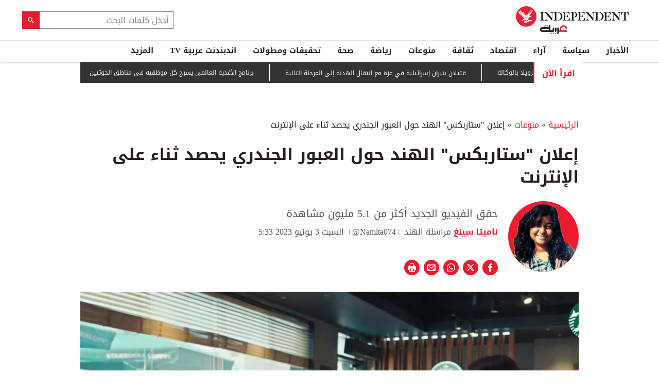

--- FILE ---
content_type: text/html; charset=utf-8
request_url: https://www.independentarabia.com/node/458376/%D9%85%D9%86%D9%88%D8%B9%D8%A7%D8%AA/%D8%A5%D8%B9%D9%84%D8%A7%D9%86-%D8%B3%D8%AA%D8%A7%D8%B1%D8%A8%D9%83%D8%B3-%D8%A7%D9%84%D9%87%D9%86%D8%AF-%D8%AD%D9%88%D9%84-%D8%A7%D9%84%D8%B9%D8%A8%D9%88%D8%B1-%D8%A7%D9%84%D8%AC%D9%86%D8%AF%D8%B1%D9%8A-%D9%8A%D8%AD%D8%B5%D8%AF-%D8%AB%D9%86%D8%A7%D8%A1-%D8%B9%D9%84%D9%89-%D8%A7%D9%84%D8%A5%D9%86%D8%AA%D8%B1%D9%86%D8%AA
body_size: 23475
content:
<!doctype html>
<html class="no-js" dir="rtl" lang="ar">

<head>
  <script async src="https://cdn.onthe.io/io.js/G9dGSbacTaPR"></script>
  <script async src="//static.chartbeat.com/js/chartbeat_mab.js"></script>
  <meta charset="utf-8" />
  <meta http-equiv="Content-Type" content="text/html; charset=utf-8" />
<link rel="apple-touch-icon" href="https://www.independentarabia.com/sites/default/files/logo-arabic.jpg" type="image/jpeg" />
<link rel="apple-touch-icon-precomposed" href="https://www.independentarabia.com/sites/default/files/logo-arabic_0.jpg" type="image/jpeg" />
<script type="application/ld+json">{
    "@context": "https://schema.org",
    "@graph": [
        {
            "@type": "BlogPosting",
            "headline": "إعلان \"ستاربكس\" الهند حول العبور الجندري يحصد ثناء على الإنترنت",
            "description": "حقق الفيديو الجديد أكثر من 5.1 مليون مشاهدة",
            "author": {
                "@type": "Person",
                "name": "ناميتا سينغ",
                "url": "https://www.independentarabia.com/articles-author/%D9%86%D8%A7%D9%85%D9%8A%D8%AA%D8%A7-%D8%B3%D9%8A%D9%86%D8%BA"
            },
            "publisher": {
                "@type": "Organization",
                "name": "اندبندنت عربية",
                "url": "https://www.independentarabia.com/",
                "sameAs": [
                    "https://www.instagram.com/indyarabia/",
                    "https://twitter.com/IndyArabia",
                    "https://www.facebook.com/Independentarabia/"
                ],
                "logo": {
                    "@type": "ImageObject",
                    "url": "https://www.independentarabia.com/sites/all/themes/independent_v2/assets/img/logo-arabic.jpg",
                    "width": "438",
                    "height": "108"
                }
            },
            "datePublished": "جمعة, 06/02/2023 - 18:15",
            "dateModified": "سبت, 06/03/2023 - 11:13",
            "image": {
                "@type": "ImageObject",
                "url": "https://www.independentarabia.com/sites/default/files/article/mainimage/2023/06/02/771411-163271849.jpg"
            }
        },
        {
            "name": "إعلان \"ستاربكس\" الهند حول العبور الجندري يحصد ثناء على الإنترنت",
            "description": "تهدف الحملة إلى النظر إلى الروابط الشخصية والعلاقات من \"منظور متجدد\"",
            "url": "https://www.independentarabia.com/sites/default/files/styles/1200x630/public/article/mainimage/2023/06/02/771411-163271849.jpg",
            "@type": "ImageObject",
            "width": "1600",
            "height": "630"
        },
        {
            "itemListElement": [
                {
                    "@type": "ListItem",
                    "position": 1,
                    "url": "https://www.independentarabia.com/node/641452/%D8%A7%D9%82%D8%AA%D8%B5%D8%A7%D8%AF/%D8%A3%D8%AE%D8%A8%D8%A7%D8%B1-%D9%88%D8%AA%D9%82%D8%A7%D8%B1%D9%8A%D8%B1-%D8%A7%D9%82%D8%AA%D8%B5%D8%A7%D8%AF%D9%8A%D8%A9/%D8%AA%D8%B1%D9%85%D8%A8-%D9%8A%D9%87%D8%A7%D8%AC%D9%85-%D8%A7%D9%84%D9%81%D9%8A%D8%AF%D8%B1%D8%A7%D9%84%D9%8A-%D9%88%D9%8A%D8%AF%D8%B9%D9%88-%D8%A5%D9%84%D9%89-%D8%AE%D9%81%D8%B6-%D9%83%D8%A8%D9%8A%D8%B1-%D9%81%D9%8A-%D9%85%D8%B9%D8%AF%D9%84%D8%A7%D8%AA-%D8%A7%D9%84%D9%81%D8%A7%D8%A6%D8%AF%D8%A9"
                },
                {
                    "@type": "ListItem",
                    "position": 2,
                    "url": "https://www.independentarabia.com/node/641451/%D8%B3%D9%8A%D8%A7%D8%B3%D8%A9/%D9%85%D8%AA%D8%A7%D8%A8%D8%B9%D8%A7%D8%AA/%D9%85%D8%AF%D8%A7%D9%86-%D8%A8%D8%A7%D9%84%D8%A5%D8%B1%D9%87%D8%A7%D8%A8-%D9%8A%D8%AA%D8%B1%D8%B4%D8%AD-%D9%84%D8%A7%D9%86%D8%AA%D8%AE%D8%A7%D8%A8%D8%A7%D8%AA-%D8%A8%D9%84%D8%AF%D9%8A%D8%A9-%D8%A8%D8%B1%D9%85%D9%86%D8%BA%D9%87%D8%A7%D9%85-%D8%A7%D9%84%D8%A8%D8%B1%D9%8A%D8%B7%D8%A7%D9%86%D9%8A%D8%A9"
                },
                {
                    "@type": "ListItem",
                    "position": 3,
                    "url": "https://www.independentarabia.com/node/641449/%D8%B3%D9%8A%D8%A7%D8%B3%D8%A9/%D9%85%D8%AA%D8%A7%D8%A8%D8%B9%D8%A7%D8%AA/%D8%A5%D9%8A%D8%B1%D8%A7%D9%86-%D8%AA%D8%B4%D9%86-%D8%AD%D9%85%D9%84%D8%A9-%D8%A7%D8%B9%D8%AA%D9%82%D8%A7%D9%84%D8%A7%D8%AA-%D8%AC%D9%85%D8%A7%D8%B9%D9%8A%D8%A9-%D9%88%D8%AA%D9%86%D9%82%D9%84-%D8%A7%D9%84%D9%85%D8%AD%D8%AA%D8%AC%D8%B2%D9%8A%D9%86-%D8%A5%D9%84%D9%89-%D8%B3%D8%AC%D9%88%D9%86-%D8%B3%D8%B1%D9%8A%D8%A9"
                },
                {
                    "@type": "ListItem",
                    "position": 4,
                    "url": "https://www.independentarabia.com/node/641447/%D8%B3%D9%8A%D8%A7%D8%B3%D8%A9/%D8%AA%D9%82%D8%A7%D8%B1%D9%8A%D8%B1/%D9%87%D9%84-%D9%8A%D9%86%D9%87%D9%8A-%D9%81%D8%AA%D8%AD-%D9%85%D8%B9%D8%A8%D8%B1-%D8%B1%D9%81%D8%AD-%D9%85%D8%AE%D8%A7%D9%88%D9%81-%D8%A7%D9%84%D8%AA%D9%87%D8%AC%D9%8A%D8%B1-%D8%A3%D9%85-%D9%8A%D8%B9%D8%B2%D8%B2%D9%87%D8%A7%D8%9F"
                },
                {
                    "@type": "ListItem",
                    "position": 5,
                    "url": "https://www.independentarabia.com/node/641445/%D8%B3%D9%8A%D8%A7%D8%B3%D8%A9/%D8%AA%D9%82%D8%A7%D8%B1%D9%8A%D8%B1/%D8%A7%D9%84%D8%B4%D9%88%D8%A7%D8%B1%D8%B9-%D8%A7%D9%84%D8%B1%D8%A6%D9%8A%D8%B3%D8%A9-%D8%AA%D8%AA%D8%BA%D9%8A%D8%B1-%D9%88%D8%AA%D9%86%D9%81%D8%B1-%D8%A7%D9%84%D8%A8%D8%B1%D9%8A%D8%B7%D8%A7%D9%86%D9%8A%D9%8A%D9%86-%D9%85%D9%86-%D8%A8%D9%84%D8%AF%D9%87%D9%85"
                },
                {
                    "@type": "ListItem",
                    "position": 6,
                    "url": "https://www.independentarabia.com/node/641441/%D8%A7%D9%84%D8%A3%D8%AE%D8%A8%D8%A7%D8%B1/%D8%A7%D9%84%D8%B9%D8%A7%D9%84%D9%85-%D8%A7%D9%84%D8%B9%D8%B1%D8%A8%D9%8A/%D8%A7%D9%84%D8%AC%D9%8A%D8%B4-%D8%A7%D9%84%D8%AC%D8%B2%D8%A7%D8%A6%D8%B1%D9%8A-%D9%8A%D8%B9%D9%84%D9%86-%D9%82%D8%AA%D9%84-3-%D9%85%D9%87%D8%B1%D8%A8%D9%8A-%D9%85%D8%AE%D8%AF%D8%B1%D8%A7%D8%AA-%D9%85%D8%B3%D9%84%D8%AD%D9%8A%D9%86-%D9%85%D8%BA%D8%A7%D8%B1%D8%A8%D8%A9"
                },
                {
                    "@type": "ListItem",
                    "position": 7,
                    "url": "https://www.independentarabia.com/node/641440/%D8%A7%D9%82%D8%AA%D8%B5%D8%A7%D8%AF/%D8%A3%D8%B3%D9%87%D9%85-%D9%88%D8%A8%D9%88%D8%B1%D8%B5%D8%A9/%D8%A7%D9%84%D9%85%D8%A4%D8%B4%D8%B1-%D8%A7%D9%84%D8%B3%D8%B9%D9%88%D8%AF%D9%8A-%D9%8A%D8%AA%D8%B1%D8%A7%D8%AC%D8%B9-%D8%B9%D9%84%D9%89-%D8%B1%D8%BA%D9%85-%D8%AF%D8%B9%D9%85-%D8%A3%D8%B1%D8%A7%D9%85%D9%83%D9%88"
                },
                {
                    "@type": "ListItem",
                    "position": 8,
                    "url": "https://www.independentarabia.com/node/641437/%D8%B3%D9%8A%D8%A7%D8%B3%D8%A9/%D9%85%D8%AA%D8%A7%D8%A8%D8%B9%D8%A7%D8%AA/%D9%82%D8%B1%D8%A7%D8%B1-%D8%B1%D8%B3%D9%85%D9%8A-%D8%A8%D8%AD%D8%B8%D8%B1-%D8%A7%D9%84%D9%82%D8%A7%D8%AA-%D9%81%D9%8A-%D9%85%D8%B1%D8%A7%D9%81%D9%82-%D8%B9%D8%AF%D9%86"
                },
                {
                    "@type": "ListItem",
                    "position": 9,
                    "url": "https://www.independentarabia.com/node/641436/%D8%B3%D9%8A%D8%A7%D8%B3%D8%A9/%D8%AA%D9%82%D8%A7%D8%B1%D9%8A%D8%B1/%D9%85%D8%AD%D8%A7%D8%AF%D8%AB%D8%A7%D8%AA-%D8%BA%D9%8A%D8%B1-%D8%B9%D9%84%D9%86%D9%8A%D8%A9-%D9%84%D9%88%D9%8A%D8%AA%D9%83%D9%88%D9%81-%D9%85%D8%B9-%D8%B7%D9%87%D8%B1%D8%A7%D9%86-%D8%AD%D9%88%D9%84-%D8%A7%D8%AA%D9%81%D8%A7%D9%82-%D9%8A%D9%82%D8%A8%D9%84%D9%87-%D8%AA%D8%B1%D9%85%D8%A8"
                },
                {
                    "@type": "ListItem",
                    "position": 10,
                    "url": "https://www.independentarabia.com/node/641432/%D8%A7%D9%84%D8%A3%D8%AE%D8%A8%D8%A7%D8%B1/%D8%A7%D9%84%D8%B9%D8%A7%D9%84%D9%85-%D8%A7%D9%84%D8%B9%D8%B1%D8%A8%D9%8A/%D9%82%D8%AA%D9%8A%D9%84%D8%A7%D9%86-%D8%A8%D9%86%D9%8A%D8%B1%D8%A7%D9%86-%D8%A5%D8%B3%D8%B1%D8%A7%D8%A6%D9%8A%D9%84%D9%8A%D8%A9-%D9%81%D9%8A-%D8%BA%D8%B2%D8%A9-%D9%85%D8%B9-%D8%A7%D9%86%D8%AA%D9%82%D8%A7%D9%84-%D8%A7%D9%84%D9%87%D8%AF%D9%86%D8%A9-%D8%A5%D9%84%D9%89-%D8%A7%D9%84%D9%85%D8%B1%D8%AD%D9%84%D8%A9"
                },
                {
                    "@type": "ListItem",
                    "position": 11,
                    "url": "https://www.independentarabia.com/node/641431/%D8%A7%D9%82%D8%AA%D8%B5%D8%A7%D8%AF/%D8%A3%D8%AE%D8%A8%D8%A7%D8%B1-%D9%88%D8%AA%D9%82%D8%A7%D8%B1%D9%8A%D8%B1-%D8%A7%D9%82%D8%AA%D8%B5%D8%A7%D8%AF%D9%8A%D8%A9/%D8%A3%D8%B1%D8%A8%D8%A7%D8%AD-%D8%B5%D9%86%D8%AF%D9%88%D9%82-%D8%A7%D9%84%D8%AB%D8%B1%D9%88%D8%A9-%D8%A7%D9%84%D9%86%D8%B1%D9%88%D9%8A%D8%AC%D9%8A-%D8%AA%D8%A8%D9%84%D8%BA-247-%D9%85%D9%84%D9%8A%D8%A7%D8%B1-%D8%AF%D9%88%D9%84%D8%A7%D8%B1-%D9%81%D9%8A-2025"
                },
                {
                    "@type": "ListItem",
                    "position": 12,
                    "url": "https://www.independentarabia.com/node/641430/%D8%A8%D9%8A%D8%A6%D8%A9/%D8%A7%D9%84%D9%85%D8%BA%D8%B1%D8%A8-%D9%8A%D8%AA%D8%B9%D8%A7%D9%81%D9%89-%D9%85%D8%A7%D8%A6%D9%8A%D8%A7-%D9%88%D8%B9%D9%8A%D9%86%D9%87-%D8%B9%D9%84%D9%89-%D9%85%D9%88%D8%A7%D8%AC%D9%87%D8%A9-%D8%B3%D9%86%D9%88%D8%A7%D8%AA-%D8%A7%D9%84%D8%AC%D9%81%D8%A7%D9%81"
                }
            ],
            "mainEntityOfPage": "https://www.independentarabia.com/node/458376/%D9%85%D9%86%D9%88%D8%B9%D8%A7%D8%AA/%D8%A5%D8%B9%D9%84%D8%A7%D9%86-%D8%B3%D8%AA%D8%A7%D8%B1%D8%A8%D9%83%D8%B3-%D8%A7%D9%84%D9%87%D9%86%D8%AF-%D8%AD%D9%88%D9%84-%D8%A7%D9%84%D8%B9%D8%A8%D9%88%D8%B1-%D8%A7%D9%84%D8%AC%D9%86%D8%AF%D8%B1%D9%8A-%D9%8A%D8%AD%D8%B5%D8%AF-%D8%AB%D9%86%D8%A7%D8%A1-%D8%B9%D9%84%D9%89-%D8%A7%D9%84%D8%A5%D9%86%D8%AA%D8%B1%D9%86%D8%AA",
            "@type": "ItemList"
        },
        {
            "sameAs": [
                "https://www.facebook.com/Independentarabia",
                "https://x.com/IndyArabia",
                "https://www.instagram.com/indyarabia/",
                "https://www.linkedin.com/company/indyarabia",
                "https://www.tiktok.com/@indyarabia?lang=en"
            ],
            "description": "موقع إخباري مستقل يقدم آخر الأخبار والتحليلات"
        },
        {
            "@type": "WebPage",
            "breadcrumb": {
                "@type": "BreadcrumbList",
                "itemListElement": [
                    {
                        "@type": "ListItem",
                        "position": 1,
                        "name": "الرئيسية",
                        "item": "https://www.independentarabia.com/"
                    }
                ]
            }
        },
        {
            "@type": "WebSite",
            "@id": "https://www.independentarabia.com/#website",
            "name": "اندبندنت عربية",
            "url": "https://www.independentarabia.com/",
            "publisher": {
                "@type": "Organization",
                "@id": "https://www.independentarabia.com/#organization"
            },
            "potentialAction": {
                "@type": "SearchAction",
                "query-input": "search_term_string",
                "target": {
                    "@type": "EntryPoint",
                    "urlTemplate": "https://www.independentarabia.com/search/search_term_string",
                    "inLanguage": "ar"
                }
            },
            "inLanguage": "ar"
        }
    ]
}</script>
<meta name="abstract" content="الإندبندنت عربية" />
<meta name="description" content="تهدف الحملة إلى النظر إلى الروابط الشخصية والعلاقات من &quot;منظور متجدد&quot;" />
<link rel="canonical" href="https://www.independentarabia.com/node/458376/%D9%85%D9%86%D9%88%D8%B9%D8%A7%D8%AA/%D8%A5%D8%B9%D9%84%D8%A7%D9%86-%D8%B3%D8%AA%D8%A7%D8%B1%D8%A8%D9%83%D8%B3-%D8%A7%D9%84%D9%87%D9%86%D8%AF-%D8%AD%D9%88%D9%84-%D8%A7%D9%84%D8%B9%D8%A8%D9%88%D8%B1-%D8%A7%D9%84%D8%AC%D9%86%D8%AF%D8%B1%D9%8A-%D9%8A%D8%AD%D8%B5%D8%AF-%D8%AB%D9%86%D8%A7%D8%A1-%D8%B9%D9%84%D9%89-%D8%A7%D9%84%D8%A5%D9%86%D8%AA%D8%B1%D9%86%D8%AA" />
<link rel="shortlink" href="https://www.independentarabia.com/node/458376" />
<meta property="fb:admins" content="804060108" />
<meta property="fb:app_id" content="2284787931805035" />
<meta property="og:site_name" content="اندبندنت عربية" />
<meta property="og:type" content="article" />
<meta property="og:title" content="إعلان &quot;ستاربكس&quot; الهند حول العبور الجندري يحصد ثناء على الإنترنت" />
<meta property="og:url" content="https://www.independentarabia.com/node/458376/%D9%85%D9%86%D9%88%D8%B9%D8%A7%D8%AA/%D8%A5%D8%B9%D9%84%D8%A7%D9%86-%D8%B3%D8%AA%D8%A7%D8%B1%D8%A8%D9%83%D8%B3-%D8%A7%D9%84%D9%87%D9%86%D8%AF-%D8%AD%D9%88%D9%84-%D8%A7%D9%84%D8%B9%D8%A8%D9%88%D8%B1-%D8%A7%D9%84%D8%AC%D9%86%D8%AF%D8%B1%D9%8A-%D9%8A%D8%AD%D8%B5%D8%AF-%D8%AB%D9%86%D8%A7%D8%A1-%D8%B9%D9%84%D9%89-%D8%A7%D9%84%D8%A5%D9%86%D8%AA%D8%B1%D9%86%D8%AA" />
<meta property="og:description" content="تهدف الحملة إلى النظر إلى الروابط الشخصية والعلاقات من &quot;منظور متجدد&quot;" />
<meta property="og:updated_time" content="2023-06-03T11:13:34+03:00" />
<meta property="og:image" content="https://www.independentarabia.com/sites/default/files/styles/1200x630/public/article/mainimage/2023/06/02/771411-163271849.jpg" />
<meta property="og:image:url" content="https://www.independentarabia.com/sites/default/files/styles/1200x630/public/article/mainimage/2023/06/02/771411-163271849.jpg" />
<meta property="og:image:secure_url" content="https://www.independentarabia.com/sites/default/files/styles/1200x630/public/article/mainimage/2023/06/02/771411-163271849.jpg" />
<meta name="twitter:card" content="summary_large_image" />
<meta name="twitter:title" content="إعلان &quot;ستاربكس&quot; الهند حول العبور الجندري يحصد ثناء على الإنترنت" />
<meta name="twitter:url" content="https://www.independentarabia.com/node/458376/%D9%85%D9%86%D9%88%D8%B9%D8%A7%D8%AA/%D8%A5%D8%B9%D9%84%D8%A7%D9%86-%D8%B3%D8%AA%D8%A7%D8%B1%D8%A8%D9%83%D8%B3-%D8%A7%D9%84%D9%87%D9%86%D8%AF-%D8%AD%D9%88%D9%84-%D8%A7%D9%84%D8%B9%D8%A8%D9%88%D8%B1-%D8%A7%D9%84%D8%AC%D9%86%D8%AF%D8%B1%D9%8A-%D9%8A%D8%AD%D8%B5%D8%AF-%D8%AB%D9%86%D8%A7%D8%A1-%D8%B9%D9%84%D9%89-%D8%A7%D9%84%D8%A5%D9%86%D8%AA%D8%B1%D9%86%D8%AA" />
<meta name="twitter:description" content="تهدف الحملة إلى النظر إلى الروابط الشخصية والعلاقات من &quot;منظور متجدد&quot;" />
<meta name="twitter:image" content="https://www.independentarabia.com/sites/default/files/styles/1200x630/public/article/mainimage/2023/06/02/771411-163271849.jpg" />
<meta property="article:author" content="https://www.independentarabia.com/articles-author/%D9%86%D8%A7%D9%85%D9%8A%D8%AA%D8%A7-%D8%B3%D9%8A%D9%86%D8%BA" />
<meta property="article:published_time" content="2023-06-02T18:29:54+03:00" />
<meta property="article:modified_time" content="2023-06-03T11:13:34+03:00" />
<meta itemprop="name" content="إعلان &quot;ستاربكس&quot; الهند حول العبور الجندري يحصد ثناء على الإنترنت" />
<meta itemprop="description" content="تهدف الحملة إلى النظر إلى الروابط الشخصية والعلاقات من &quot;منظور متجدد&quot;" />
<link rel="shortcut icon" href="https://www.independentarabia.com/sites/default/files/pictures/December/1/2025/favicon16x16.png" type="image/png" />
<link rel="icon" href="https://www.independentarabia.com/sites/default/files/pictures/December/1/2025/favicon16x16.png" sizes="16x16" />
<link rel="mask-icon" href="https://www.independentarabia.com/sites/default/files/pictures/December/1/2025/favicon180x180.svg" color="#ec1a2e" />
<link rel="icon" href="https://www.independentarabia.com/sites/default/files/pictures/December/1/2025/favicon32x32.png" sizes="32x32" />
<link rel="apple-touch-icon" href="https://www.independentarabia.com/sites/default/files/pictures/December/1/2025/favicon180x180.png" sizes="180x180" />
  <meta http-equiv="x-ua-compatible" content="ie=edge">
  <meta name="viewport" content="width=device-width, initial-scale=1.0">

  <title>إعلان "ستاربكس" الهند حول العبور الجندري يحصد ثناء على الإنترنت | اندبندنت عربية</title>
  <meta name="apple-mobile-web-app-capable" content="yes">
  <meta name="apple-mobile-web-app-title" content="Independent Arabia">
  <link type="text/css" rel="stylesheet" href="https://www.independentarabia.com/sites/default/files/css/css_S_9jg6WMMYt2eeeoQaVMsndFTrQrlmul5BkwxQx_tEE.css" media="all" />
<link type="text/css" rel="stylesheet" href="https://www.independentarabia.com/sites/default/files/css/css_JWOeXeU0Jy2GmMbhBFKbBY0t6UTH1bAWD1Z3EGP6hzI.css" media="all" />
<link type="text/css" rel="stylesheet" href="https://www.independentarabia.com/sites/default/files/css/css_r-rH7I1Mja7n2v-BX0zzUX8FJrB6NxUfXOA0adIkscg.css" media="all" />
<link type="text/css" rel="stylesheet" href="https://www.independentarabia.com/sites/default/files/css/css_kQILSk7GZBadsUeDekaQ7eYfj-fVWsiXaCNdRRScO4s.css" media="all" />
  <script type="text/javascript" src="https://www.independentarabia.com/sites/default/files/js/js_ypadrG4kz9-JBpNOXmgjyVozLCJG_1RP3Ig-iqWR8n0.js"></script>
<script type="text/javascript" src="https://www.independentarabia.com/sites/default/files/js/js_PVDXLYzRJFuiFxLIcMxS1xTrknLoYMaxeemVVEk7G8w.js"></script>
<script type="text/javascript" src="https://www.independentarabia.com/sites/default/files/js/js_vMiaFDLfFFV0g5PE8DqIHehCfnjFpXaQLD0l3B52ThU.js"></script>
<script type="text/javascript">
<!--//--><![CDATA[//><!--
      // close script tag for SecKit protection
      //--><!]]>
      </script>
      <script type="text/javascript" src="/sites/all/modules/seckit/js/seckit.document_write.js"></script>
      <link type="text/css" rel="stylesheet" id="seckit-clickjacking-no-body" media="all" href="/sites/all/modules/seckit/css/seckit.no_body.css" />
      <!-- stop SecKit protection -->
      <noscript>
      <link type="text/css" rel="stylesheet" id="seckit-clickjacking-noscript-tag" media="all" href="/sites/all/modules/seckit/css/seckit.noscript_tag.css" />
      <div id="seckit-noscript-tag">
        Sorry, you need to enable JavaScript to visit this website.
      </div>
      </noscript>
      <script type="text/javascript">
      <!--//--><![CDATA[//><!--
      // open script tag to avoid syntax errors
//--><!]]>
</script>
<script type="text/javascript">
<!--//--><![CDATA[//><!--
  window.most_article = function (period, folder_type) {
    console.log(period);
    console.log(folder_type);
    jQuery.getJSON('https://www.independentarabia.com/sites/default/files/'+folder_type+'/'+period+'.json?v=s260129-2046', function(data) {
        var html="";
        jQuery.each(data.articles.list, function(i,item){
        var _nid_article =  item.url.split("/");  

        html +='<div class="object-item" data-nid="'+_nid_article[2]+'" data-vr-contentbox="position '+i+'" data-vr-contentbox-url="/node/'+_nid_article[2]+'"><div class="media-object"><div class="media-object-section"><div class="media-object-img">';
		if (typeof item.type_article !== "undefined"){
		html +='<a href="'+item.url+'"><img src="'+item.type_article+'"></a>';
		}
		
		html +='</div></div><div class="media-object-section"><div class="article-item-title"><h6><a href="'+item.url+'">'+item.page+'</a></h6></div></div></div></div>'; 
            if (i == 4){
            return false;
            }    
        });
        jQuery('#mostread_today').append(html);
    });
  }
//--><!]]>
</script>
<script type="text/javascript" src="https://www.independentarabia.com/sites/default/files/js/js_41NARw_LZ8VleRNHM2BfScqBPQ4PN0daGvJR48sFrdU.js"></script>
<script type="text/javascript" src="https://www.independentarabia.com/sites/default/files/js/js_Db7FSK1Lv-tuGTjM1A4uKfb0ODMHNCXrtJzXniMNPZk.js"></script>
<script type="text/javascript">
<!--//--><![CDATA[//><!--
jQuery.extend(Drupal.settings, {"basePath":"\/","pathPrefix":"","ajaxPageState":{"theme":"independent_v2","theme_token":"PcBD6QK_bC755P3YKL8SwoNh2YLIhqSCJ5DTUnvjt5Y","js":{"sites\/all\/modules\/jquery_update\/replace\/jquery\/1.10\/jquery.min.js":1,"misc\/jquery-extend-3.4.0.js":1,"misc\/jquery-html-prefilter-3.5.0-backport.js":1,"misc\/jquery.once.js":1,"misc\/drupal.js":1,"sites\/all\/modules\/admin_menu\/admin_devel\/admin_devel.js":1,"sites\/all\/modules\/fb_instant_articles\/modules\/fb_instant_articles_display\/js\/admin.js":1,"public:\/\/languages\/ar_WKEfZJVoqQL-wyRAI2YdT7gq9IN5ByxXIUXppd3N6H8.js":1,"0":1,"1":1,"sites\/all\/modules\/scald\/modules\/providers\/scald_image\/scald_image.js":1,"sites\/all\/themes\/independent_v2\/assets\/js\/Pageviews-2.0.js":1},"css":{"modules\/system\/system.base.css":1,"modules\/system\/system.base-rtl.css":1,"modules\/system\/system.messages.css":1,"modules\/system\/system.messages-rtl.css":1,"modules\/field\/theme\/field-rtl.css":1,"sites\/all\/modules\/scald\/modules\/fields\/mee\/css\/editor-global.css":1,"modules\/search\/search-rtl.css":1,"modules\/user\/user.css":1,"modules\/user\/user-rtl.css":1,"sites\/all\/modules\/youtube\/css\/youtube.css":1,"sites\/all\/modules\/views\/css\/views-rtl.css":1,"sites\/all\/modules\/ckeditor\/css\/ckeditor.css":1,"sites\/all\/modules\/ckeditor\/css\/ckeditor-rtl.css":1,"sites\/all\/modules\/media\/modules\/media_wysiwyg\/css\/media_wysiwyg.base.css":1,"sites\/all\/modules\/ctools\/css\/ctools.css":1,"sites\/all\/modules\/node_embed\/plugins\/node_embed\/node_embed.css":1,"sites\/all\/themes\/independent_v2\/assets\/css\/app-rtl.css":1}}});
//--><!]]>
</script>
  <script src="/srpc.js?ssssa"></script>
  <script type="text/javascript">
    !(function(p,l,o,w,i,n,g){
        if(!p[i]){
            p[i]=p[i]||[];
            p[i].push(i);
            p[i]=function(){(p[i].q=p[i].q||[]).push(arguments);};
            p[i].q=p[i].q||[];
            n=l.createElement(o);
            g=l.getElementsByTagName(o)[0];
            n.async=1;
            n.src=w;
            g.parentNode.insertBefore(n, g);
            n.onload = function() {
                window.l5plow.initTag('9', 1800, '', 'tracker.srmg-cdp.com');

                window.l5plow('enableFormTracking');
                window.l5plow('trackPageView');
            };
        }
    })(window, document, "script", "https://js.l5id.com/l5v3s.js", "l5track");
</script>
<!-- Start GPT Tag -->

  <script async="async" src="https://securepubads.g.doubleclick.net/tag/js/gpt.js"></script>

  <script>
    window.googletag = window.googletag || {
      cmd: []
    };

    var anchorSlot;

    function isMobileDevice() {
      return /Android|webOS|iPhone|iPod|BlackBerry|IEMobile|Opera Mini/i.test(navigator.userAgent);
    }

    googletag.cmd.push(function() {
      
      var topMapping = googletag.sizeMapping()
        .addSize([1080, 0], [
          [970, 90],
          [970, 250],
          [728, 90]
        ])

        .addSize([750, 400], [
          [970, 90],
          [970, 250],
          [728, 90]
        ])

        .addSize([470, 400], [
          [320, 50],
          [320, 100]
        ])

        .addSize([0, 0], [
          [320, 50],
          [320, 100]
        ])

        .build();
      var midMapping = googletag.sizeMapping()

        .addSize([1080, 0], [
          [300, 250],
          [336, 280]
        ])

        .addSize([750, 400], [
          [300, 250],
          [336, 280]
        ])

        .addSize([470, 400], [
          [300, 250],
          [336, 280]
        ])

        .addSize([0, 0], [
          [300, 250],
          [336, 280]
        ])

        .build();



      var midMapping1 = googletag.sizeMapping()

        .addSize([1080, 0], [
          [300, 250],
          [336, 280],
          [160, 600],
          [300, 600]
        ])

        .addSize([750, 400], [
          [300, 250],
          [336, 280],
          [160, 600],
          [300, 600]
        ])

        .addSize([470, 400], [
          [300, 250],
          [336, 280]
        ])

        .addSize([0, 0], [
          [300, 250],
          [336, 280]
        ])

        .build();





      var bottomMapping = googletag.sizeMapping()

        .addSize([1080, 0], [
          [970, 90],
          [970, 250],
          [728, 90]
        ])

        .addSize([750, 400], [
          [970, 90],
          [970, 250],
          [728, 90]
        ])

        .addSize([470, 400], [
          [300, 250],
          [336, 280]
        ])

        .addSize([0, 0], [
          [300, 250],
          [336, 280],
          [320, 50],
          [320, 100]
        ])

        .build();



      googletag.defineSlot('/5910/The-Independent-Arabic/mix', [1, 1], 'div-gpt-ad-3341368-0').addService(googletag.pubads());



      googletag.defineOutOfPageSlot('/5910/The-Independent-Arabic/mix', 'div-gpt-ad-3341368-1')

        .addService(googletag.pubads());





      googletag.defineSlot('/5910/The-Independent-Arabic/mix', [
          [970, 250],
          [970, 90],
          [728, 90],
          [320, 50],
          [320, 100]
        ], 'div-gpt-ad-3341368-2')

        .defineSizeMapping(topMapping)

        .setTargeting('position', 'atf')

        .addService(googletag.pubads());



      googletag.defineSlot('/5910/The-Independent-Arabic/mix', [
          [300, 250],
          [336, 280]
        ], 'div-gpt-ad-3341368-3')

        .defineSizeMapping(midMapping)

        .setTargeting('position', 'Mid1')

        .addService(googletag.pubads());



      googletag.defineSlot('/5910/The-Independent-Arabic/mix', [
          [300, 250],
          [336, 280],
          [160, 600],
          [300, 600]
        ], 'div-gpt-ad-3341368-4')

        .defineSizeMapping(midMapping1)

        .setTargeting('position', 'Mid2')

        .addService(googletag.pubads());



      googletag.defineSlot('/5910/The-Independent-Arabic/mix', [
          [300, 250],
          [336, 280]
        ], 'div-gpt-ad-3341368-6')

        .defineSizeMapping(midMapping)

        .setTargeting('position', 'Mid3')

        .addService(googletag.pubads());



      googletag.defineSlot('/5910/The-Independent-Arabic/mix', [
          [970, 90],
          [970, 250],
          [728, 90],
          [300, 250],
          [336, 280],
          [320, 50],
          [320, 100]
        ], 'div-gpt-ad-3341368-5')

        .defineSizeMapping(bottomMapping)

        .setTargeting('position', 'btf')

        .addService(googletag.pubads());





      if (document.body.clientWidth <= 768) {

        anchorSlot = googletag.defineOutOfPageSlot(

          '/5910/The-Independent-Arabic/mix', googletag.enums.OutOfPageFormat.BOTTOM_ANCHOR);

      }

      if (anchorSlot) {

        anchorSlot

          .setTargeting('Page', 'Mix')

          .addService(googletag.pubads());

      }



      // Configure page-level targeting.

      googletag.pubads().setTargeting('Page', ['Article']);

      googletag.pubads().setTargeting('url', [window.location.pathname]);

      googletag.pubads().enableLazyLoad({

        // Fetch slots within 2 viewports.

        fetchMarginPercent: 200,

        // Render slots within 1 viewports.

        renderMarginPercent: 100,

        mobileScaling: 2.0

      });

            var ppid = 'ab34041235986282fc70f7400f8bf534176e12f5ca660e1617376500d564f415';

      googletag.pubads().enableSingleRequest();

      googletag.pubads().collapseEmptyDivs();

      googletag.pubads().setCentering(true);

      googletag.enableServices();

    });



    // networkCode is provided

    window.googletag = window.googletag || {
      cmd: []
    };

    googletag.secureSignalProviders = googletag.secureSignalProviders || [];

    googletag.secureSignalProviders.push({

      networkCode: "5910",

      collectorFunction: () => {

        // ...custom signal generation logic...

        return Promise.resolve("signal");

      },

    });
  </script>

  <!-- Global site tag (gtag.js) - Google Analytics -->
<script async src="https://www.googletagmanager.com/gtag/js?id=UA-129565087-1"></script>
<script>
  window.dataLayer = window.dataLayer || [];
  function gtag(){dataLayer.push(arguments);}
  gtag('js', new Date());

  gtag('config', 'UA-129565087-1');
</script>

<!-- Begin BlueKai Tag -->
  <script type="text/javascript">
  window.bk_async = function() {

  bk_addPageCtx('key', 'value');
  bk_addEmailHash("EMAIL_ADDRESS");

  BKTAG.doTag(82948, 10); };
  (function() {
  var scripts = document.getElementsByTagName('script')[0];
  var s = document.createElement('script');
  s.async = true;
  s.src = "https://tags.bkrtx.com/js/bk-coretag.js";
  scripts.parentNode.insertBefore(s, scripts);
  }());
  </script>
<!-- End BlueKai Tag -->
  <!-- Google Tag Manager -->
<script>(function(w,d,s,l,i){w[l]=w[l]||[];w[l].push({'gtm.start':
new Date().getTime(),event:'gtm.js'});var f=d.getElementsByTagName(s)[0],
j=d.createElement(s),dl=l!='dataLayer'?'&l='+l:'';j.async=true;j.src=
'https://www.googletagmanager.com/gtm.js?id='+i+dl;f.parentNode.insertBefore(j,f);
})(window,document,'script','dataLayer','GTM-5V6XLXZ');</script>
<!-- End Google Tag Manager -->  <style type="text/css">
    #email-field-wrapper label {
      font-size: 16px;
      padding: 0 0 10px;
    }

    #email-field-wrapper label span {
      color: red;
    }
	.liveblog-capsule .inner.bg-yellow{
		background-color:yellow;
	}
  </style>

<script async src="//pahtzc.tech/c/independentarabia.com.js"></script>
<script async='async' src='https://functions.adnami.io/api/macro/adsm.macro.independentarabia.com.js'></script>
</head>

<body class="html not-front not-logged-in no-sidebars page-node page-node- page-node-458376 node-type-article page-taxonomy-term-921 arabic-theme" >
  <!-- Google Tag Manager (noscript) -->
<noscript><iframe src="https://www.googletagmanager.com/ns.html?id=GTM-5V6XLXZ"
height="0" width="0" style="display:none;visibility:hidden"></iframe></noscript>
<!-- End Google Tag Manager (noscript) -->  <!-- Load Facebook SDK for JavaScript -->
  <!-- <div id="fb-root"></div>
      <script>(function(d, s, id) {
        var js, fjs = d.getElementsByTagName(s)[0];
        if (d.getElementById(id)) return;
        js = d.createElement(s); js.id = id;
        js.src = "https://connect.facebook.net/en_US/sdk.js#xfbml=1&version=v3.0";
        fjs.parentNode.insertBefore(js, fjs);
      }(document, 'script', 'facebook-jssdk'));</script> -->
  <div id='div-gpt-ad-3341368-0'>
    <script>
      googletag.cmd.push(function() {
        onDvtagReady(function () { 
        googletag.display('div-gpt-ad-3341368-0');
        });
      });
    </script>
  </div>

  <div id='div-gpt-ad-3341368-1'>
    <script>
      googletag.cmd.push(function() {
        onDvtagReady(function () { 
        googletag.display('div-gpt-ad-3341368-1');
        });
      });
    </script>
  </div>
    <div id="main-wrap">
    <a href="javascript:" id="return-to-top"><i class="icomoon-icon icon-arrow-up" style="vertical-align: middle;"></i></a>
    <div class="container">
      <header id="main-header">
  <div id="sticky-header-waypoint">
    <div class="main-header-before">
      <div class="grid-x grid-margin-x align-justify align-stretch main-header-before__inner">
        <div class="cell shrink">
          <div class="logo">
            <a href="/">
              <img class="logo-default" src="/sites/all/themes/independent_v2/assets/img/logo-arabic.jpg" alt="logo"/>
              <img class="logo-white" src="/sites/all/themes/independent_v2/assets/img/independent-arabia-logo-white.png" alt="logo" />
            </a>
          </div>
        </div>
        <div class="cell shrink">
          <div class="subheader-block">
            <div class="search-block">
              <form class="search-form-block" action="javascript:void(0)">
                <div class="form-field">
                  <input placeholder="أدخل كلمات البحث" type="text" id="searchInput">
                </div>
                <input type="submit" value="&#xe90f;" onclick="submitForm()">
              </form>


              <script>
                function submitForm() {
                  var searchInputValue = document.getElementById('searchInput').value;
                  //alert(searchInputValue);
                  window.location.href = '/search/site/' + encodeURIComponent(searchInputValue);
                }
              </script>
            </div>
            <ul class="menu align-stretch hide-for-medium">

              <li class="quick-search">
                <button class="dropdown-toggle" title="Search"><i class="icomoon-icon icon-search"></i></button>
                <form class="search-form" action="javascript:void(0)">
                  <div class="search-form-inner">
                    <div class="form-field">
                      <input placeholder="أدخل كلمات البحث" autofocus="1" type="text" id="searchInput-1">
                    </div>
                    <input type="submit" value="&#xe90f;" onclick="submitForm1()">
                  </div>
                </form>
              </li>
              <script>
                function submitForm1() {
                  var searchInputValue = document.getElementById('searchInput-1').value;
                  //alert(searchInputValue);
                  window.location.href = '/search/site/' + encodeURIComponent(searchInputValue);
                }
              </script>
              <li class="toggle-menu">
                <button class="toggle-nav-panel" type="button" aria-label="Menu" aria-controls="navigation"><i class="icomoon-icon icon-hamburger"></i></button>
              </li>
            </ul>
          </div>
        </div>
      </div>
    </div>
    <div class="main-header-inner">
      <div class="grid-x grid-margin-x align-justify align-middle main-header__navbar">
        <div class="cell auto">
          <nav class="nav-container">
            <ul class="menu"><li class="first expanded menu-1970" wfd-id="1970"><a href="/%D8%A7%D9%84%D8%A3%D8%AE%D8%A8%D8%A7%D8%B1" title="الأخبار">الأخبار</a><ul class="menu"><li class="first leaf menu-1972" wfd-id="1972"><a href="/%D8%A7%D9%84%D8%A3%D8%AE%D8%A8%D8%A7%D8%B1/%D8%A7%D9%84%D8%B4%D8%B1%D9%82-%D8%A7%D9%84%D8%A3%D9%88%D8%B3%D8%B7" title="الشرق الأوسط">الشرق الأوسط</a></li>
<li class="leaf menu-1971" wfd-id="1971"><a href="/%D8%A7%D9%84%D8%A3%D8%AE%D8%A8%D8%A7%D8%B1/%D8%A7%D9%84%D8%B9%D8%A7%D9%84%D9%85-%D8%A7%D9%84%D8%B9%D8%B1%D8%A8%D9%8A" title="العالم العربي">العالم العربي</a></li>
<li class="last leaf menu-1973" wfd-id="1973"><a href="/%D8%A7%D9%84%D8%A3%D8%AE%D8%A8%D8%A7%D8%B1/%D8%AF%D9%88%D9%84%D9%8A%D8%A7%D8%AA" title="دوليات">دوليات</a></li>
</ul></li>
<li class="expanded menu-1978" wfd-id="1978"><a href="/%D8%B3%D9%8A%D8%A7%D8%B3%D8%A9" title="سياسة">سياسة</a><ul class="menu"><li class="first leaf menu-5276" wfd-id="5276"><a href="/%D8%B3%D9%8A%D8%A7%D8%B3%D8%A9/%D8%AA%D8%AD%D9%84%DB%8C%D9%84" title="تحلیل">تحلیل</a></li>
<li class="leaf menu-6956" wfd-id="6956"><a href="/%D8%B3%D9%8A%D8%A7%D8%B3%D8%A9/%D8%AA%D9%82%D8%A7%D8%B1%D9%8A%D8%B1" title="تقارير">تقارير</a></li>
<li class="leaf menu-6961" wfd-id="6961"><a href="/%D8%B3%D9%8A%D8%A7%D8%B3%D8%A9/%D9%85%D8%AA%D8%A7%D8%A8%D8%B9%D8%A7%D8%AA" title="متابعات">متابعات</a></li>
<li class="last leaf menu-5271" wfd-id="5271"><a href="/%D8%B3%D9%8A%D8%A7%D8%B3%D8%A9/%D8%AD%D9%88%D8%A7%D8%B1%D8%A7%D8%AA" title="">حوارات</a></li>
</ul></li>
<li class="expanded menu-1979" wfd-id="1979"><a href="/%D8%A2%D8%B1%D8%A7%D8%A1" title="آراء">آراء</a><ul class="menu"><li class="first leaf menu-10212" wfd-id="10212"><a href="/articles-author/%D8%AC%D9%88%D9%86-%D8%A8%D9%88%D9%84%D8%AA%D9%88%D9%86" title="">جون بولتون</a></li>
<li class="leaf menu-10213" wfd-id="10213"><a href="/articles-author/%D9%86%D8%A8%D9%8A%D9%84-%D9%81%D9%87%D9%85%D9%8A" title="">نبيل فهمي</a></li>
<li class="leaf menu-10214" wfd-id="10214"><a href="/articles-author/%D8%B3%D8%B9%D8%AF-%D8%A8%D9%86-%D8%B7%D9%81%D9%84%D8%A9-%D8%A7%D9%84%D8%B9%D8%AC%D9%85%D9%8A" title="">سعد بن طفلة العجمي</a></li>
<li class="leaf menu-10215" wfd-id="10215"><a href="/articles-author/%D9%88%D9%84%D9%8A%D8%AF-%D9%81%D8%A7%D8%B1%D8%B3" title="">وليد فارس</a></li>
<li class="leaf menu-10216" wfd-id="10216"><a href="/articles-author/%D9%85%D8%B5%D8%B7%D9%81%D9%89-%D8%A7%D9%84%D9%81%D9%82%D9%8A" title="">مصطفى الفقي</a></li>
<li class="leaf menu-10219" wfd-id="10219"><a href="/articles-author/%D8%A3%D9%86%D8%B3-%D8%A8%D9%86-%D9%81%D9%8A%D8%B5%D9%84-%D8%A7%D9%84%D8%AD%D8%AC%D9%8A" title="">أنس الحجي</a></li>
<li class="leaf menu-10217" wfd-id="10217"><a href="/articles-author/%D8%B1%D9%81%D9%8A%D9%82-%D8%AE%D9%88%D8%B1%D9%8A" title="">رفيق خوري</a></li>
<li class="leaf menu-10218" wfd-id="10218"><a href="/articles-author/%D8%A3%D9%85%D9%8A%D9%86-%D8%A7%D9%84%D8%B2%D8%A7%D9%88%D9%8A" title="">أمين الزاوي</a></li>
<li class="leaf menu-10220" wfd-id="10220"><a href="/articles-author/%D8%B7%D9%88%D9%86%D9%8A-%D9%81%D8%B1%D9%86%D8%B3%D9%8A%D8%B3" title="">طوني فرنسيس</a></li>
<li class="leaf menu-10221" wfd-id="10221"><a href="/articles-author/%D8%AD%D8%B3%D9%86-%D9%81%D8%AD%D8%B5" title="">حسن فحص</a></li>
<li class="leaf menu-10222" wfd-id="10222"><a href="/articles-author/%D9%87%D8%AF%D9%89-%D8%B1%D8%A4%D9%88%D9%81" title="">هدى رؤوف</a></li>
<li class="leaf menu-10223" wfd-id="10223"><a href="/articles-author/%D8%B9%D8%A8%D8%AF-%D8%A7%D9%84%D9%84%D9%87-%D8%B9%D9%84%D9%8A-%D8%A5%D8%A8%D8%B1%D8%A7%D9%87%D9%8A%D9%85" title="">عبدالله علي إبراهيم</a></li>
<li class="last leaf menu-10224" wfd-id="10224"><a href="/articles-author/%D8%B7%D9%88%D9%86%D9%8A-%D8%A8%D9%88%D9%84%D8%B3" title="">طوني بولس</a></li>
</ul></li>
<li class="expanded menu-1977" wfd-id="1977"><a href="/%D8%A7%D9%82%D8%AA%D8%B5%D8%A7%D8%AF" title="اقتصاد">اقتصاد</a><ul class="menu"><li class="first leaf menu-8331" wfd-id="8331"><a href="/%D8%A7%D9%82%D8%AA%D8%B5%D8%A7%D8%AF/%D8%A3%D8%AE%D8%A8%D8%A7%D8%B1-%D9%88%D8%AA%D9%82%D8%A7%D8%B1%D9%8A%D8%B1-%D8%A7%D9%82%D8%AA%D8%B5%D8%A7%D8%AF%D9%8A%D8%A9" title="">أخبار وتقارير اقتصادية</a></li>
<li class="leaf menu-4026" wfd-id="4026"><a href="/%D8%A7%D9%82%D8%AA%D8%B5%D8%A7%D8%AF/%D8%A3%D8%B3%D9%87%D9%85-%D9%88%D8%A8%D9%88%D8%B1%D8%B5%D8%A9" title="أسهم وبورصة">أسهم وبورصة</a></li>
<li class="leaf menu-4036" wfd-id="4036"><a href="/%D8%A7%D9%82%D8%AA%D8%B5%D8%A7%D8%AF/%D8%A7%D9%84%D8%A8%D8%AA%D8%B1%D9%88%D9%84-%D9%88%D8%A7%D9%84%D8%BA%D8%A7%D8%B2" title="البترول والغاز">البترول والغاز</a></li>
<li class="last leaf menu-8336" wfd-id="8336"><a href="/%D8%A7%D9%82%D8%AA%D8%B5%D8%A7%D8%AF/%D8%B9%D9%85%D9%84%D8%A7%D8%AA-%D8%B1%D9%82%D9%85%D9%8A%D8%A9" title="">عملات رقمية</a></li>
</ul></li>
<li class="expanded menu-1999" wfd-id="1999"><a href="/%D8%AB%D9%82%D8%A7%D9%81%D8%A9" title="ثقافة">ثقافة</a><ul class="menu"><li class="first leaf menu-2003" wfd-id="2003"><a href="/%D8%AB%D9%82%D8%A7%D9%81%D8%A9/%D9%83%D8%AA%D8%A8" title="كتب">كتب</a></li>
<li class="leaf menu-4061" wfd-id="4061"><a href="/%D8%AB%D9%82%D8%A7%D9%81%D8%A9/%D9%81%D8%B9%D8%A7%D9%84%D9%8A%D8%A7%D8%AA" title="فعاليات">فعاليات</a></li>
<li class="last leaf menu-4076" wfd-id="4076"><a href="/%D8%AB%D9%82%D8%A7%D9%81%D8%A9/%D8%B3%D9%8A%D9%86%D9%85%D8%A7" title="سينما">سينما</a></li>
</ul></li>
<li class="collapsed menu-1981" wfd-id="1981"><a href="/%D9%85%D9%86%D9%88%D8%B9%D8%A7%D8%AA" title="منوعات">منوعات</a></li>
<li class="expanded menu-1991" wfd-id="1991"><a href="/%D8%B1%D9%8A%D8%A7%D8%B6%D8%A9" title="رياضة">رياضة</a></li>
<li class="leaf menu-4111" wfd-id="4111"><a href="/%D8%B5%D8%AD%D8%A9" title="صحة">صحة</a></li>
<li class="leaf menu-4051" wfd-id="4051"><a href="/%D8%AA%D8%AD%D9%82%D9%8A%D9%82%D8%A7%D8%AA-%D9%88%D9%85%D8%B7%D9%88%D9%84%D8%A7%D8%AA" title="تحقيقات ومطولات">تحقيقات ومطولات</a></li>
<li class="last leaf menu-8351" wfd-id="8351"><a href="https://www.independentarabia.com/tv/video/%D8%B4%D8%A7%D8%B4%D8%A9-%D8%A7%D9%86%D8%AF%D8%A8%D9%86%D8%AF%D9%86%D8%AA-%D8%B9%D8%B1%D8%A8%D9%8A%D8%A9" title="">اندبندنت عربية TV</a></li>
</ul>            <ul class="menu hide-for-small-only">
              <li class=""><a href="#" title="" class="active-trail active">المزيد</a>
                <div class="sub-mega-menu">
                  <div id="mega-nav-panel" class="nav-panel">
                    <ul class="topics menu vertical large-horizontal"><li><a href="/%D8%A7%D9%84%D8%A3%D8%AE%D8%A8%D8%A7%D8%B1" title="الأخبار">الأخبار</a><span class="toggle"><i class="icomoon-icon icon-arrow-down"></i></span><ul><li><a href="/%D8%A7%D9%84%D8%A3%D8%AE%D8%A8%D8%A7%D8%B1/%D8%A7%D9%84%D8%B4%D8%B1%D9%82-%D8%A7%D9%84%D8%A3%D9%88%D8%B3%D8%B7" title="الشرق الأوسط">الشرق الأوسط</a></li>
<li><a href="/%D8%A7%D9%84%D8%A3%D8%AE%D8%A8%D8%A7%D8%B1/%D8%A7%D9%84%D8%B9%D8%A7%D9%84%D9%85-%D8%A7%D9%84%D8%B9%D8%B1%D8%A8%D9%8A" title="العالم العربي">العالم العربي</a></li>
<li><a href="/%D8%A7%D9%84%D8%A3%D8%AE%D8%A8%D8%A7%D8%B1/%D8%AF%D9%88%D9%84%D9%8A%D8%A7%D8%AA" title="دوليات">دوليات</a></li>
</ul></li>
<li><a href="/%D8%B3%D9%8A%D8%A7%D8%B3%D8%A9" title="سياسة">سياسة</a><span class="toggle"><i class="icomoon-icon icon-arrow-down"></i></span><ul><li><a href="/%D8%B3%D9%8A%D8%A7%D8%B3%D8%A9/%D8%AA%D8%AD%D9%84%DB%8C%D9%84" title="تحلیل">تحلیل</a></li>
<li><a href="/%D8%B3%D9%8A%D8%A7%D8%B3%D8%A9/%D8%AA%D9%82%D8%A7%D8%B1%D9%8A%D8%B1" title="تقارير">تقارير</a></li>
<li><a href="/%D8%B3%D9%8A%D8%A7%D8%B3%D8%A9/%D9%85%D8%AA%D8%A7%D8%A8%D8%B9%D8%A7%D8%AA" title="متابعات">متابعات</a></li>
<li><a href="/%D8%B3%D9%8A%D8%A7%D8%B3%D8%A9/%D8%AD%D9%88%D8%A7%D8%B1%D8%A7%D8%AA" title="">حوارات</a></li>
</ul></li>
<li><a href="/%D8%A2%D8%B1%D8%A7%D8%A1" title="آراء">آراء</a><span class="toggle"><i class="icomoon-icon icon-arrow-down"></i></span></li>
<li><a href="/%D8%A7%D9%82%D8%AA%D8%B5%D8%A7%D8%AF" title="اقتصاد">اقتصاد</a><span class="toggle"><i class="icomoon-icon icon-arrow-down"></i></span><ul><li><a href="/%D8%A7%D9%82%D8%AA%D8%B5%D8%A7%D8%AF/%D8%A7%D9%84%D8%A7%D9%82%D8%AA%D8%B5%D8%A7%D8%AF-%D8%A7%D9%84%D8%B9%D8%A7%D9%84%D9%85%D9%8A" title=" الاقتصاد العالمي"> الاقتصاد العالمي</a></li>
<li><a href="/%D8%A7%D9%82%D8%AA%D8%B5%D8%A7%D8%AF/%D8%A3%D8%B3%D9%87%D9%85-%D9%88%D8%A8%D9%88%D8%B1%D8%B5%D8%A9" title="أسهم وبورصة">أسهم وبورصة</a></li>
<li><a href="/%D8%A7%D9%82%D8%AA%D8%B5%D8%A7%D8%AF/%D8%A7%D9%84%D8%A8%D8%AA%D8%B1%D9%88%D9%84-%D9%88%D8%A7%D9%84%D8%BA%D8%A7%D8%B2" title="البترول والغاز">البترول والغاز</a></li>
</ul></li>
<li><a href="/%D8%A8%D9%8A%D8%A6%D8%A9" title="">بيئة</a><span class="toggle"><i class="icomoon-icon icon-arrow-down"></i></span></li>
<li><a href="/%D8%AA%D8%AD%D9%82%D9%8A%D9%82%D8%A7%D8%AA-%D9%88%D9%85%D8%B7%D9%88%D9%84%D8%A7%D8%AA" title="تحقيقات ومطولات">تحقيقات ومطولات</a><span class="toggle"><i class="icomoon-icon icon-arrow-down"></i></span></li>
<li><a href="/%D8%AB%D9%82%D8%A7%D9%81%D8%A9" title="ثقافة">ثقافة</a><span class="toggle"><i class="icomoon-icon icon-arrow-down"></i></span><ul><li><a href="/%D8%AB%D9%82%D8%A7%D9%81%D8%A9/%D9%83%D8%AA%D8%A8" title="كتب">كتب</a></li>
<li><a href="/%D8%AB%D9%82%D8%A7%D9%81%D8%A9/%D8%B3%D9%8A%D9%86%D9%85%D8%A7" title="">سينما</a></li>
<li><a href="/%D8%AB%D9%82%D8%A7%D9%81%D8%A9/%D9%81%D8%B9%D8%A7%D9%84%D9%8A%D8%A7%D8%AA" title="فعاليات">فعاليات</a></li>
</ul></li>
<li><a href="/%D9%81%D9%86%D9%88%D9%86" title="فنون">فنون</a><span class="toggle"><i class="icomoon-icon icon-arrow-down"></i></span></li>
<li><a href="/%D9%85%D9%86%D9%88%D8%B9%D8%A7%D8%AA" title="منوعات">منوعات</a><span class="toggle"><i class="icomoon-icon icon-arrow-down"></i></span></li>
<li><a href="/%D8%B1%D9%8A%D8%A7%D8%B6%D8%A9" title="رياضة">رياضة</a><span class="toggle"><i class="icomoon-icon icon-arrow-down"></i></span></li>
<li><a href="/%D8%B5%D8%AD%D8%A9" title="صحة">صحة</a><span class="toggle"><i class="icomoon-icon icon-arrow-down"></i></span></li>
<li><a href="/%D8%B9%D9%84%D9%88%D9%85" title="علوم">علوم</a><span class="toggle"><i class="icomoon-icon icon-arrow-down"></i></span></li>
<li><a href="/%D8%A7%D9%84%D8%A3%D8%A8%D8%B1%D8%A7%D8%AC" title="">الأبراج</a><span class="toggle"><i class="icomoon-icon icon-arrow-down"></i></span></li>
<li><a href="/cartoons" title="">كاريكاتير</a><span class="toggle"><i class="icomoon-icon icon-arrow-down"></i></span></li>
<li><a href="/%D9%85%D9%84%D9%81%D8%A7%D8%AA-%D8%A7%D9%86%D8%AF%D8%A8%D9%86%D8%AF%D9%86%D8%AA" title="">ملفات</a><span class="toggle"><i class="icomoon-icon icon-arrow-down"></i></span></li>
<li><a href="/tv" title="">اندبندنت عربية TV</a><span class="toggle"><i class="icomoon-icon icon-arrow-down"></i></span></li>
<li><a href="/podcast" title="">بودكاست</a><span class="toggle"><i class="icomoon-icon icon-arrow-down"></i></span></li>
<li><a href="/video-section/%D8%A8%D8%A7%D8%AE%D8%AA%D8%B5%D8%A7%D8%B1" title="">وثائقيات</a><span class="toggle"><i class="icomoon-icon icon-arrow-down"></i></span><ul><li><a href="/video-section/%D8%A3%D9%85%D8%A7-%D8%A8%D8%B9%D8%AF" title=""> أما بعد </a></li>
<li><a href="/video-section/%D8%A8%D8%A7%D8%AE%D8%AA%D8%B5%D8%A7%D8%B1" title="">باختصار</a></li>
</ul></li>
<li><a href="/almejhar" title="">المجهر</a><span class="toggle"><i class="icomoon-icon icon-arrow-down"></i></span></li>
<li><a href="https://www.independentarabia.com/%D9%88%D8%AB%D8%A7%D8%A6%D9%82" title="">وثائق</a><span class="toggle"><i class="icomoon-icon icon-arrow-down"></i></span></li>
<li><a href="/%D8%A8%D9%8A%D9%88%D8%BA%D8%B1%D8%A7%D9%81%D9%8A%D8%A7" title="">بيوغرافيا</a><span class="toggle"><i class="icomoon-icon icon-arrow-down"></i></span></li>
<li><a href="https://conversations.independentarabia.com/" title="">بريد اندبندنت</a><span class="toggle"><i class="icomoon-icon icon-arrow-down"></i></span></li>
</ul>                  </div>

                </div>
              </li>
            </ul>
          </nav>
        </div>

      </div>
    </div>
        <div class="main-header-after">
        <div class="grid-container latest-news-wrap">
          <div class="latest-news-label">اقرأ الآن</div>
          <div class="view view-ticker view-id-ticker view-display-id-block view-dom-id-f0f003d59d59adad5c7ac84c297bd2fa">
        
  
  
      <div class="view-content">
      <div class="latest-news splide" aria-label="latest news slider">
	<div class="splide__slider">
		<div class="splide__track">
			<div class="latest-news__items splide__list">
									<div class="latest-news__item splide__slide">
	<span class="latest-news__name">
                    <a href="/node/641432/%D8%A7%D9%84%D8%A3%D8%AE%D8%A8%D8%A7%D8%B1/%D8%A7%D9%84%D8%B9%D8%A7%D9%84%D9%85-%D8%A7%D9%84%D8%B9%D8%B1%D8%A8%D9%8A/%D9%82%D8%AA%D9%8A%D9%84%D8%A7%D9%86-%D8%A8%D9%86%D9%8A%D8%B1%D8%A7%D9%86-%D8%A5%D8%B3%D8%B1%D8%A7%D8%A6%D9%8A%D9%84%D9%8A%D8%A9-%D9%81%D9%8A-%D8%BA%D8%B2%D8%A9-%D9%85%D8%B9-%D8%A7%D9%86%D8%AA%D9%82%D8%A7%D9%84-%D8%A7%D9%84%D9%87%D8%AF%D9%86%D8%A9-%D8%A5%D9%84%D9%89-%D8%A7%D9%84%D9%85%D8%B1%D8%AD%D9%84%D8%A9">
                قتيلان بنيران إسرائيلية في غزة مع انتقال الهدنة إلى المرحلة التالية            </a>
        	</span>
</div>									<div class="latest-news__item splide__slide">
	<span class="latest-news__name">
                    <a href="/node/641429/%D8%A7%D9%84%D8%A3%D8%AE%D8%A8%D8%A7%D8%B1/%D8%A7%D9%84%D8%B9%D8%A7%D9%84%D9%85-%D8%A7%D9%84%D8%B9%D8%B1%D8%A8%D9%8A/%D8%A8%D8%B1%D9%86%D8%A7%D9%85%D8%AC-%D8%A7%D9%84%D8%A3%D8%BA%D8%B0%D9%8A%D8%A9-%D8%A7%D9%84%D8%B9%D8%A7%D9%84%D9%85%D9%8A-%D9%8A%D8%B3%D8%B1%D8%AD-%D9%83%D9%84-%D9%85%D9%88%D8%B8%D9%81%D9%8A%D9%87-%D9%81%D9%8A-%D9%85%D9%86%D8%A7%D8%B7%D9%82-%D8%A7%D9%84%D8%AD%D9%88%D8%AB%D9%8A%D9%8A%D9%86">
                برنامج الأغذية العالمي يسرح كل موظفيه في مناطق الحوثيين             </a>
        	</span>
</div>									<div class="latest-news__item splide__slide">
	<span class="latest-news__name">
                    <a href="/node/641420/%D8%A7%D9%84%D8%A3%D8%AE%D8%A8%D8%A7%D8%B1/%D8%A7%D8%B4%D8%AA%D8%B9%D8%A7%D9%84-%D9%85%D8%B9%D8%A7%D8%B1%D9%83-%D8%A8%D9%8A%D9%86-%D8%A7%D9%84%D8%AC%D9%8A%D8%B4-%D8%A7%D9%84%D8%A5%D8%AB%D9%8A%D9%88%D8%A8%D9%8A-%D9%88%D9%82%D9%88%D8%A7%D8%AA-%D9%85%D9%86-%D8%AA%D9%8A%D8%BA%D8%B1%D8%A7%D9%8A">
                اشتعال معارك بين الجيش الإثيوبي وقوات من تيغراي            </a>
        	</span>
</div>									<div class="latest-news__item splide__slide">
	<span class="latest-news__name">
                    <a href="/node/641414/%D8%A7%D9%84%D8%A3%D8%AE%D8%A8%D8%A7%D8%B1/%D8%AF%D9%88%D9%84%D9%8A%D8%A7%D8%AA/%D9%85%D8%B3%D8%A4%D9%88%D9%84-%D8%A7%D9%84%D8%AD%D8%AF%D9%88%D8%AF-%D8%A8%D8%A5%D8%AF%D8%A7%D8%B1%D8%A9-%D8%AA%D8%B1%D9%85%D8%A8-%D9%81%D9%8A-%D9%85%D9%8A%D9%86%D9%8A%D8%A7%D8%A8%D9%88%D9%84%D9%8A%D8%B3-%D9%88%D8%B3%D8%B7-%D8%AA%D8%B5%D8%A7%D8%B9%D8%AF-%D8%A7%D9%84%D8%AA%D9%88%D8%AA%D8%B1">
                مسؤول الحدود بإدارة ترمب في مينيابوليس وسط تصاعد التوتر            </a>
        	</span>
</div>									<div class="latest-news__item splide__slide">
	<span class="latest-news__name">
                    <a href="/node/641404/%D8%A7%D9%84%D8%A3%D8%AE%D8%A8%D8%A7%D8%B1/%D8%AF%D9%88%D9%84%D9%8A%D8%A7%D8%AA/%D8%A3%D9%88%D8%B1%D9%88%D8%A8%D8%A7-%D8%AA%D8%B5%D9%86%D9%81-%D8%A7%D9%84%D8%AD%D8%B1%D8%B3-%D8%A7%D9%84%D8%AB%D9%88%D8%B1%D9%8A-%D8%A5%D8%B1%D9%87%D8%A7%D8%A8%D9%8A%D8%A7-%D9%88%D8%AA%D9%81%D8%B1%D8%B6-%D8%B9%D9%82%D9%88%D8%A8%D8%A7%D8%AA-%D8%B9%D9%84%D9%89-%D9%85%D8%B3%D8%A4%D9%88%D9%84%D9%8A%D9%86-%D8%A5%D9%8A%D8%B1%D8%A7%D9%86%D9%8A%D9%8A%D9%86">
                أوروبا تصنف الحرس الثوري &quot;إرهابيا&quot; وتفرض عقوبات على مسؤولين إيرانيين            </a>
        	</span>
</div>									<div class="latest-news__item splide__slide">
	<span class="latest-news__name">
                    <a href="/node/641398/%D8%B3%D9%8A%D8%A7%D8%B3%D8%A9/%D9%85%D8%AA%D8%A7%D8%A8%D8%B9%D8%A7%D8%AA/%D8%A7%D9%84%D9%83%D8%B1%D9%85%D9%84%D9%8A%D9%86-%D9%85%D8%B3%D8%A3%D9%84%D8%A9-%D8%A7%D9%84%D8%A3%D8%B1%D8%A7%D8%B6%D9%8A-%D9%84%D9%8A%D8%B3%D8%AA-%D8%A7%D9%84%D8%B9%D8%A7%D8%A6%D9%82-%D8%A7%D9%84%D9%88%D8%AD%D9%8A%D8%AF-%D8%A3%D9%85%D8%A7%D9%85-%D8%A7%D8%AA%D9%81%D8%A7%D9%82-%D9%85%D8%B9-%D8%A3%D9%88%D9%83%D8%B1%D8%A7%D9%86%D9%8A%D8%A7">
                الكرملين: مسألة الأراضي ليست العائق الوحيد أمام اتفاق مع أوكرانيا            </a>
        	</span>
</div>									<div class="latest-news__item splide__slide">
	<span class="latest-news__name">
                    <a href="/node/641396/%D8%A7%D9%84%D8%A3%D8%AE%D8%A8%D8%A7%D8%B1/%D8%AF%D9%88%D9%84%D9%8A%D8%A7%D8%AA/%D8%A7%D9%84%D8%AC%D9%8A%D8%B4-%D9%88%D8%A7%D9%84%D8%B4%D8%B1%D8%B7%D8%A9-%D9%8A%D8%AA%D8%B9%D9%87%D8%AF%D8%A7%D9%86-%D8%A8%D8%A7%D9%84%D9%88%D9%84%D8%A7%D8%A1-%D9%84%D8%B1%D8%A6%D9%8A%D8%B3%D8%A9-%D9%81%D9%86%D8%B2%D9%88%D9%8A%D9%84%D8%A7-%D8%A8%D8%A7%D9%84%D9%88%D9%83%D8%A7%D9%84%D8%A9">
                الجيش والشرطة يتعهدان بالولاء لرئيسة فنزويلا بالوكالة            </a>
        	</span>
</div>							</div>
		</div>
	</div>
</div>    </div>
  
  
  
  
  
  
</div>        </div>
    </div>
      </div>
</header>
<!-- STICKY TOP AD -->
<div class="ad-block ad-block-header" id="leaderboard" data-duration="3">
  <div class="block-wrapper__content">
    <div class="ad-block__holder small text-center">
      <div id='div-gpt-ad-3341368-2'>
        <script>
          googletag.cmd.push(function() {
            onDvtagReady(function () { 
            googletag.display('div-gpt-ad-3341368-2');
            });
          });
        </script>
      </div>
    </div>
  </div>
</div>
<div class="grid-x grid-margin-x nav-panel-wrap">
  <div class="cell">
    <div id="nav-panel" class="nav-panel">
      <ul class="topics menu vertical large-horizontal"><li><a href="/%D8%A7%D9%84%D8%A3%D8%AE%D8%A8%D8%A7%D8%B1" title="الأخبار">الأخبار</a><span class="toggle"><i class="icomoon-icon icon-arrow-down"></i></span><ul><li><a href="/%D8%A7%D9%84%D8%A3%D8%AE%D8%A8%D8%A7%D8%B1/%D8%A7%D9%84%D8%B4%D8%B1%D9%82-%D8%A7%D9%84%D8%A3%D9%88%D8%B3%D8%B7" title="الشرق الأوسط">الشرق الأوسط</a></li>
<li><a href="/%D8%A7%D9%84%D8%A3%D8%AE%D8%A8%D8%A7%D8%B1/%D8%A7%D9%84%D8%B9%D8%A7%D9%84%D9%85-%D8%A7%D9%84%D8%B9%D8%B1%D8%A8%D9%8A" title="العالم العربي">العالم العربي</a></li>
<li><a href="/%D8%A7%D9%84%D8%A3%D8%AE%D8%A8%D8%A7%D8%B1/%D8%AF%D9%88%D9%84%D9%8A%D8%A7%D8%AA" title="دوليات">دوليات</a></li>
</ul></li>
<li><a href="/%D8%B3%D9%8A%D8%A7%D8%B3%D8%A9" title="سياسة">سياسة</a><span class="toggle"><i class="icomoon-icon icon-arrow-down"></i></span><ul><li><a href="/%D8%B3%D9%8A%D8%A7%D8%B3%D8%A9/%D8%AA%D8%AD%D9%84%DB%8C%D9%84" title="تحلیل">تحلیل</a></li>
<li><a href="/%D8%B3%D9%8A%D8%A7%D8%B3%D8%A9/%D8%AA%D9%82%D8%A7%D8%B1%D9%8A%D8%B1" title="تقارير">تقارير</a></li>
<li><a href="/%D8%B3%D9%8A%D8%A7%D8%B3%D8%A9/%D9%85%D8%AA%D8%A7%D8%A8%D8%B9%D8%A7%D8%AA" title="متابعات">متابعات</a></li>
<li><a href="/%D8%B3%D9%8A%D8%A7%D8%B3%D8%A9/%D8%AD%D9%88%D8%A7%D8%B1%D8%A7%D8%AA" title="">حوارات</a></li>
</ul></li>
<li><a href="/%D8%A2%D8%B1%D8%A7%D8%A1" title="آراء">آراء</a><span class="toggle"><i class="icomoon-icon icon-arrow-down"></i></span></li>
<li><a href="/%D8%A7%D9%82%D8%AA%D8%B5%D8%A7%D8%AF" title="اقتصاد">اقتصاد</a><span class="toggle"><i class="icomoon-icon icon-arrow-down"></i></span><ul><li><a href="/%D8%A7%D9%82%D8%AA%D8%B5%D8%A7%D8%AF/%D8%A7%D9%84%D8%A7%D9%82%D8%AA%D8%B5%D8%A7%D8%AF-%D8%A7%D9%84%D8%B9%D8%A7%D9%84%D9%85%D9%8A" title=" الاقتصاد العالمي"> الاقتصاد العالمي</a></li>
<li><a href="/%D8%A7%D9%82%D8%AA%D8%B5%D8%A7%D8%AF/%D8%A3%D8%B3%D9%87%D9%85-%D9%88%D8%A8%D9%88%D8%B1%D8%B5%D8%A9" title="أسهم وبورصة">أسهم وبورصة</a></li>
<li><a href="/%D8%A7%D9%82%D8%AA%D8%B5%D8%A7%D8%AF/%D8%A7%D9%84%D8%A8%D8%AA%D8%B1%D9%88%D9%84-%D9%88%D8%A7%D9%84%D8%BA%D8%A7%D8%B2" title="البترول والغاز">البترول والغاز</a></li>
</ul></li>
<li><a href="/%D8%A8%D9%8A%D8%A6%D8%A9" title="">بيئة</a><span class="toggle"><i class="icomoon-icon icon-arrow-down"></i></span></li>
<li><a href="/%D8%AA%D8%AD%D9%82%D9%8A%D9%82%D8%A7%D8%AA-%D9%88%D9%85%D8%B7%D9%88%D9%84%D8%A7%D8%AA" title="تحقيقات ومطولات">تحقيقات ومطولات</a><span class="toggle"><i class="icomoon-icon icon-arrow-down"></i></span></li>
<li><a href="/%D8%AB%D9%82%D8%A7%D9%81%D8%A9" title="ثقافة">ثقافة</a><span class="toggle"><i class="icomoon-icon icon-arrow-down"></i></span><ul><li><a href="/%D8%AB%D9%82%D8%A7%D9%81%D8%A9/%D9%83%D8%AA%D8%A8" title="كتب">كتب</a></li>
<li><a href="/%D8%AB%D9%82%D8%A7%D9%81%D8%A9/%D8%B3%D9%8A%D9%86%D9%85%D8%A7" title="">سينما</a></li>
<li><a href="/%D8%AB%D9%82%D8%A7%D9%81%D8%A9/%D9%81%D8%B9%D8%A7%D9%84%D9%8A%D8%A7%D8%AA" title="فعاليات">فعاليات</a></li>
</ul></li>
<li><a href="/%D9%81%D9%86%D9%88%D9%86" title="فنون">فنون</a><span class="toggle"><i class="icomoon-icon icon-arrow-down"></i></span></li>
<li><a href="/%D9%85%D9%86%D9%88%D8%B9%D8%A7%D8%AA" title="منوعات">منوعات</a><span class="toggle"><i class="icomoon-icon icon-arrow-down"></i></span></li>
<li><a href="/%D8%B1%D9%8A%D8%A7%D8%B6%D8%A9" title="رياضة">رياضة</a><span class="toggle"><i class="icomoon-icon icon-arrow-down"></i></span></li>
<li><a href="/%D8%B5%D8%AD%D8%A9" title="صحة">صحة</a><span class="toggle"><i class="icomoon-icon icon-arrow-down"></i></span></li>
<li><a href="/%D8%B9%D9%84%D9%88%D9%85" title="علوم">علوم</a><span class="toggle"><i class="icomoon-icon icon-arrow-down"></i></span></li>
<li><a href="/%D8%A7%D9%84%D8%A3%D8%A8%D8%B1%D8%A7%D8%AC" title="">الأبراج</a><span class="toggle"><i class="icomoon-icon icon-arrow-down"></i></span></li>
<li><a href="/cartoons" title="">كاريكاتير</a><span class="toggle"><i class="icomoon-icon icon-arrow-down"></i></span></li>
<li><a href="/%D9%85%D9%84%D9%81%D8%A7%D8%AA-%D8%A7%D9%86%D8%AF%D8%A8%D9%86%D8%AF%D9%86%D8%AA" title="">ملفات</a><span class="toggle"><i class="icomoon-icon icon-arrow-down"></i></span></li>
<li><a href="/tv" title="">اندبندنت عربية TV</a><span class="toggle"><i class="icomoon-icon icon-arrow-down"></i></span></li>
<li><a href="/podcast" title="">بودكاست</a><span class="toggle"><i class="icomoon-icon icon-arrow-down"></i></span></li>
<li><a href="/video-section/%D8%A8%D8%A7%D8%AE%D8%AA%D8%B5%D8%A7%D8%B1" title="">وثائقيات</a><span class="toggle"><i class="icomoon-icon icon-arrow-down"></i></span><ul><li><a href="/video-section/%D8%A3%D9%85%D8%A7-%D8%A8%D8%B9%D8%AF" title=""> أما بعد </a></li>
<li><a href="/video-section/%D8%A8%D8%A7%D8%AE%D8%AA%D8%B5%D8%A7%D8%B1" title="">باختصار</a></li>
</ul></li>
<li><a href="/almejhar" title="">المجهر</a><span class="toggle"><i class="icomoon-icon icon-arrow-down"></i></span></li>
<li><a href="https://www.independentarabia.com/%D9%88%D8%AB%D8%A7%D8%A6%D9%82" title="">وثائق</a><span class="toggle"><i class="icomoon-icon icon-arrow-down"></i></span></li>
<li><a href="/%D8%A8%D9%8A%D9%88%D8%BA%D8%B1%D8%A7%D9%81%D9%8A%D8%A7" title="">بيوغرافيا</a><span class="toggle"><i class="icomoon-icon icon-arrow-down"></i></span></li>
<li><a href="https://conversations.independentarabia.com/" title="">بريد اندبندنت</a><span class="toggle"><i class="icomoon-icon icon-arrow-down"></i></span></li>
</ul>    </div>

  </div>
</div>
      <script>
  window.dataLayer = window.dataLayer || [];
  dataLayer.push({
    event: 'custom_page_view',
    page_type: "content - article",
    article_id: "458376",
    article_category: "منوعات",
    article_author: "ناميتا سينغ",
    article_publish_date: "السبت 3 يونيو 2023 5:33",
    article_length: "693",
    tags: "[المتحولون جنسيا,الهند,ستاربكس,إعلانات الإنترنت]"
  });
</script>
<main>
  <div class="breadcrumbs-wrapper hide-for-small-only">
    <div class="grid-container">
      <div class="grid-x">
        <div class="cell">
                              <h2 class="element-invisible">أنت هنا</h2><div class="breadcrumb"><a href="/">الرئيسية</a> » <a href="https://www.independentarabia.com/%D9%85%D9%86%D9%88%D8%B9%D8%A7%D8%AA">منوعات</a> » إعلان &quot;ستاربكس&quot; الهند حول العبور الجندري يحصد ثناء على الإنترنت</div>                                      </div>
      </div>
    </div>
  </div>
  <!--div class="grid-container">
        <div class="cell text-center bottom-spacer--s">
            <div class="hide-for-large"><a href="#" id="store"><img class="hide-for-large" src="/sites/default/files/adsapp.jspg" style="height: 155px; width: 300px;" /> </a></div>
        </div>
    </div-->
        <section class="entry-article-topper" dir="rtl">
      <div class="grid-x grid-margin-x">
        <div class="cell">
          <div class="entry-header  clearfix has-avatar">
            <div class="entry-title">
              <h1>إعلان &quot;ستاربكس&quot; الهند حول العبور الجندري يحصد ثناء على الإنترنت</h1>
            </div>
                          <div class="entry-subtitle">
                <h2>حقق الفيديو الجديد أكثر من 5.1 مليون مشاهدة</h2>
              </div>
                                      <div class="author-avatar">
                <a href="/articles-author/%D9%86%D8%A7%D9%85%D9%8A%D8%AA%D8%A7-%D8%B3%D9%8A%D9%86%D8%BA">
                  <img src="https://www.independentarabia.com/sites/default/files/styles/150x150/public/author/article/1092923-343453775.png" alt="">
                </a>
              </div>
                        <div class="entry-meta-wrapper">

              <div class="entry-meta">
                                    <div class="entry-meta-field entry-meta-author">
                      <a href="/articles-author/%D9%86%D8%A7%D9%85%D9%8A%D8%AA%D8%A7-%D8%B3%D9%8A%D9%86%D8%BA">
                        ناميتا سينغ                      </a>
                                                                        <span class="location">مراسلة الهند</span>
                                                <!--                                             <span class="location"></span>
                                         -->
                                                  <span class="author-twitter"><a href="https://x.com/Namita074">@Namita074</a></span>
                                                                  </div>
                                <div class="entry-meta-field entry-meta-publish-date">
                  <time>السبت 3 يونيو 2023 5:33</time>                </div>
              </div>
              <div class="entry-article-share">

                <div class="share-block">
                  <div class="socials-btns">
                    <!-- Go to www.addthis.com/dashboard to customize your tools -->
                    <div id="share_tools_top">
                      <div class="share_tools no-padding a2a_kit">
                        <a href="https://www.facebook.com/dialog/share?app_id=2284787931805035&amp;display=popup&amp;href=https://www.independentarabia.com/node/458376" target="_blank" class="social-btn facebook-btn-bg round">
                          <span class="icomoon-icon icon-facebook"></span>
                        </a>
                        <a href="https://twitter.com/share?text=إعلان &quot;ستاربكس&quot; الهند حول العبور الجندري يحصد ثناء على الإنترنت&amp;url=https://www.independentarabia.com/node/458376" target="_blank" class="social-btn twitter-btn-bg round">
                          <span class="icomoon-icon icon-twitter-x"></span>
                        </a>
                        <a href="whatsapp://send?text=إعلان &quot;ستاربكس&quot; الهند حول العبور الجندري يحصد ثناء على الإنترنت https://www.independentarabia.com/node/458376" target="_blank" class="social-btn whatsapp-btn-bg round btn-whatsapp">
                          <span class="icomoon-icon icon-whatsapp"></span>
                        </a>
                        <a class="a2a_button_email social-btn envelope-btn-bg round">
                          <span class="icomoon-icon icon-envelope"></span>
                        </a>
                        <a href="#" title="Print" class="social-btn printer-btn-bg round print-btn"><i class="icomoon-icon icon-printer"></i></a>
                      </div>
                    </div>
					
                  </div>
                </div>
				
              </div>
            </div>
          </div>
          

                      <div class="entry-media">
                                          <div class="entry-media-inner-img">
                <!--  <span class="sizer"></span> -->
                <img class="lazy" src="https://www.independentarabia.com/sites/default/files/styles/1368x911/public/article/mainimage/2023/06/02/771411-163271849.jpg" style="">
              </div>
                              <div class="caption-field">
                  <p class="rtejustify">الوالدان برفقة ابنتهما المتحولة جنسياً (لقطة ثابتة/تويتر ستاربكس الهند)</p>

                </div>
                          </div>
                  </div>
      </div>
    </section>
    <div class="grid-container">
    <article class="entry-article">
      <div class="grid-x align-justify">
        <div class="content-wrap-holder cell">
            <div class="region region-content">
    <div id="block-system-main" class="block block-system">

    
  <div class="content">
    <script type="text/javascript">
    
    var obj = new Pageviews();

    obj.sendView(
	"458376",
	"https://www.independentarabia.com/sites/default/files/styles/1368x911/public/article/mainimage/2023/06/02/771411-163271849.jpg" ,
	"إعلان &quot;ستاربكس&quot; الهند حول العبور الجندري يحصد ثناء على الإنترنت" ,
	"https://www.independentarabia.com/node/458376/%D9%85%D9%86%D9%88%D8%B9%D8%A7%D8%AA/%D8%A5%D8%B9%D9%84%D8%A7%D9%86-%D8%B3%D8%AA%D8%A7%D8%B1%D8%A8%D9%83%D8%B3-%D8%A7%D9%84%D9%87%D9%86%D8%AF-%D8%AD%D9%88%D9%84-%D8%A7%D9%84%D8%B9%D8%A8%D9%88%D8%B1-%D8%A7%D9%84%D8%AC%D9%86%D8%AF%D8%B1%D9%8A-%D9%8A%D8%AD%D8%B5%D8%AF-%D8%AB%D9%86%D8%A7%D8%A1-%D8%B9%D9%84%D9%89-%D8%A7%D9%84%D8%A5%D9%86%D8%AA%D8%B1%D9%86%D8%AA",
	"web",
	"921",
	  "Sat, 3 Jun 2023 5:33:35 +0300",
	window.location.origin,
	"article"
	, function(data) {

        //console.log("sendviewnode",data);
    });
</script>
  <script>
    window._io_config = window._io_config || {};
    window._io_config["0.2.0"] = window._io_config["0.2.0"] || [];
    window._io_config["0.2.0"].push({
      page_url: "https://www.independentarabia.com/node/458376/%D9%85%D9%86%D9%88%D8%B9%D8%A7%D8%AA/%D8%A5%D8%B9%D9%84%D8%A7%D9%86-%D8%B3%D8%AA%D8%A7%D8%B1%D8%A8%D9%83%D8%B3-%D8%A7%D9%84%D9%87%D9%86%D8%AF-%D8%AD%D9%88%D9%84-%D8%A7%D9%84%D8%B9%D8%A8%D9%88%D8%B1-%D8%A7%D9%84%D8%AC%D9%86%D8%AF%D8%B1%D9%8A-%D9%8A%D8%AD%D8%B5%D8%AF-%D8%AB%D9%86%D8%A7%D8%A1-%D8%B9%D9%84%D9%89-%D8%A7%D9%84%D8%A5%D9%86%D8%AA%D8%B1%D9%86%D8%AA",
      page_url_canonical: "https://www.independentarabia.com/node/458376/%D9%85%D9%86%D9%88%D8%B9%D8%A7%D8%AA/%D8%A5%D8%B9%D9%84%D8%A7%D9%86-%D8%B3%D8%AA%D8%A7%D8%B1%D8%A8%D9%83%D8%B3-%D8%A7%D9%84%D9%87%D9%86%D8%AF-%D8%AD%D9%88%D9%84-%D8%A7%D9%84%D8%B9%D8%A8%D9%88%D8%B1-%D8%A7%D9%84%D8%AC%D9%86%D8%AF%D8%B1%D9%8A-%D9%8A%D8%AD%D8%B5%D8%AF-%D8%AB%D9%86%D8%A7%D8%A1-%D8%B9%D9%84%D9%89-%D8%A7%D9%84%D8%A5%D9%86%D8%AA%D8%B1%D9%86%D8%AA/",
      page_title: "إعلان ستاربكس الهند حول العبور الجندري يحصد ثناء على الإنترنت",
      page_type: "article",
      page_language: "ar",
              tag: ["المتحولون جنسيا","الهند","ستاربكس","إعلانات الإنترنت"],
            article_authors: ["ناميتا سينغ"],      article_categories: ["منوعات"],      article_type: "https://www.independentarabia.com/sites/default/files/styles/800x600/public/article/mainimage/2023/06/02/771411-163271849.jpg",
      article_publication_date: "Sat, 3 Jun 2023 5:33:35 +0300"    });
  </script>


<script type="text/javascript">
  (function() {
    /** CONFIGURATION START **/
    var _sf_async_config = window._sf_async_config = (window._sf_async_config || {});
    _sf_async_config.uid = 67194;
    _sf_async_config.domain = 'independentarabia.com'; //CHANGE THIS TO THE ROOT DOMAIN
    _sf_async_config.flickerControl = false;
    _sf_async_config.useCanonical = true;
    _sf_async_config.useCanonicalDomain = true;
	 _sf_async_config.sections= "منوعات";	   
	_sf_async_config.authors =  "ناميتا سينغ";		
  
   
    /** CONFIGURATION END **/
    function loadChartbeat() {
        var e = document.createElement('script');
        var n = document.getElementsByTagName('script')[0];
        e.type = 'text/javascript';
        e.async = true;
        e.src = '//static.chartbeat.com/js/chartbeat.js';
        n.parentNode.insertBefore(e, n);
    }
    loadChartbeat();
  })();
</script>


  <div class="content-wrap">
    <div class="printable-area page-taxonomy-term-921" dir="rtl">
      <div class="entry-content" data-io-article-url="https://www.independentarabia.com/node/458376/%D9%85%D9%86%D9%88%D8%B9%D8%A7%D8%AA/%D8%A5%D8%B9%D9%84%D8%A7%D9%86-%D8%B3%D8%AA%D8%A7%D8%B1%D8%A8%D9%83%D8%B3-%D8%A7%D9%84%D9%87%D9%86%D8%AF-%D8%AD%D9%88%D9%84-%D8%A7%D9%84%D8%B9%D8%A8%D9%88%D8%B1-%D8%A7%D9%84%D8%AC%D9%86%D8%AF%D8%B1%D9%8A-%D9%8A%D8%AD%D8%B5%D8%AF-%D8%AB%D9%86%D8%A7%D8%A1-%D8%B9%D9%84%D9%89-%D8%A7%D9%84%D8%A5%D9%86%D8%AA%D8%B1%D9%86%D8%AA">
        <script>
          if (isMobileDevice()) {
            document.write("<div class='block-wrapper'><div class='premium-content'><div id='div-gpt-ad-3341368-3'></div></div></div>");
            googletag.cmd.push(function() {
              onDvtagReady(function () { 
              googletag.display('div-gpt-ad-3341368-3');
              });
            });

          }
        </script>
                  <div class="entry-summary">
            <h4>ملخص</h4>
            <p dir="rtl">تهدف الحملة إلى النظر إلى الروابط الشخصية والعلاقات من "منظور متجدد"</p>
          </div>
                <div class="field field-name-body field-type-text-with-summary field-label-hidden"><div class="field-items"><div class="field-item even" property="content:encoded"><p class="rtejustify" dir="rtl">سلط الضوء أخيراً على إعلان حديث لشركة "<a href="https://www.independentarabia.com/node/363066/%D8%A7%D9%84%D8%A3%D8%AE%D8%A8%D8%A7%D8%B1/%D8%B1%D8%AD%D9%84-%D8%B3%D8%AA%D8%A7%D8%B1%D8%A8%D9%83%D8%B3-%D8%B9%D9%86-%D8%B1%D9%88%D8%B3%D9%8A%D8%A7-%D9%81%D8%A7%D8%AD%D8%AA%D9%84-%D9%85%D9%83%D8%A7%D9%86%D9%87-%D8%B3%D8%AA%D8%A7%D8%B1%D8%B2-%D9%83%D9%88%D9%81%D9%8A">ستاربكس</a>" لتركيزه على رسالة محايدة جندرياً في <a href="https://www.independentarabia.com/node/452896/%D8%A2%D8%B1%D8%A7%D8%A1/%D8%B1%D9%87%D8%A7%D9%86-%D8%A3%D9%85%D9%8A%D8%B1%D9%83%D8%A7-%D8%A7%D9%84%D8%AE%D8%A7%D8%B3%D8%B1-%D8%B9%D9%84%D9%89-%D8%A7%D9%84%D9%87%D9%86%D8%AF">الهند</a>. يتضمن الإعلان، الذي أطلق تحت وسم #إنه_يبدأ_باسمك #ItStartsWithYourName، لقطات تظهر والدين يجتمع شملهما بعد انفصال مع ابنتهما البالغة وتقبلهما هويتها الجديدة كامرأة <a href="https://www.independentarabia.com/node/445241/%D9%85%D9%86%D9%88%D8%B9%D8%A7%D8%AA/%D9%85%D8%A7-%D9%88%D8%B1%D8%A7%D8%A1-%D8%B1%D8%AF%D9%88%D8%AF-%D8%A7%D9%84%D9%81%D8%B9%D9%84-%D8%A7%D9%84%D8%B9%D9%86%D9%8A%D9%81%D8%A9-%D8%B9%D9%84%D9%89-%D9%82%D9%8A%D8%A7%D9%85-%D8%A7%D9%84%D9%85%D8%AA%D8%AD%D9%88%D9%84%D9%8A%D9%86-%D8%AC%D9%86%D8%B3%D9%8A%D8%A7-%D8%A8%D8%A7%D9%84%D8%AA%D8%B3%D9%88%D9%8A%D9%82-%D8%A7%D9%84%D8%AA%D8%AC%D8%A7%D8%B1%D9%8A%D8%9F">متحولة جنسياً</a>.</p>

<p class="rtejustify" dir="rtl">يبدأ الإعلان التجاري، الذي تقوم ببطولته الممثلة العابرة جنسياً "سيا" Siya، بزوجين مسنين ينتظران في مقهى "ستاربكس" بتوتر. يتصل الأب برقم هاتف مع صورة شاب يدعى "أربيت". وبينما يظل الهاتف يرن، تقول له المرأة التي تجلس بجانبه "اسمع... لا تغضب هذه المرة، من فضلك..." وبمجرد أن تكمل الجملة، يتحول المشهد إلى دخول امرأة شابة إلى المقهى وسط موسيقى مؤثرة في الخلفية.</p>

<p class="rtejustify" dir="rtl">بينما تعانق الأم ابنتها بحرارة، يبدو الأب متردداً. تجلس الشابة إلى الطاولة وتنظر إلى والدها قائلة "شكراً لك على مقابلتي يا أبي"، ثم تضيف وهي مرتبكة "أعلم أن سنوات عدة مضت، ولكنك لا تزال تعني العالم بالنسبة لي".</p>

<div class="simplebox injected-block-holder" style="direction:rtl;">
<h3 class="box-title">اقرأ المزيد</h3>

<p>يحتوي هذا القسم على المقلات ذات صلة, الموضوعة في (Related Nodes field)</p>
</div>

<p class="rtejustify" dir="rtl">يوافق بتلويحة خجولة وينهض ليسألها ما إذا كانت ترغب في القهوة.</p>

<p class="rtejustify" dir="rtl">ينتظرون والصمت يملأ الجو، حتى يُكسر الصمت بصوت الباريستا التي ينادي: "ثلاثة أكواب قهوة باردة لـ أربيتا!" [أربيتا اسم انثى].</p>

<p class="rtejustify" dir="rtl">مذهولة، تنظر الفتاة إلى والدها الجالس أمامها. يقول بصوت هادئ: "بالنسبة لي، ما زلت طفلتي. حرف واحد فقط أُضيف إلى اسمك". وهذا ما عنى ضمناً أنه يقبل قرار ابنته أربيتا بإجراء عملية تحول جنسي واعتماد هويتها الجديدة كامرأة متحولة جنسياً.</p>

<p class="rtejustify" dir="rtl">يمسكون بأيديهم عبر الطاولة ويتلاشى الإعلان مع ظهور الوسم #إنه_يبدأ_باسمك على الشاشة.</p>

<p class="rtejustify" dir="rtl">نُشر الفيديو على "تويتر" في 10 مايو (أيار)، وانتشر بسرعة كبيرة. وشوهد أكثر من 5.1 مليون مرة وأعيد تغريده أكثر من 3800 مستخدم. نال الإعلان أيضاً الثناء على اختيار الممثلين، والذي قامت ببطولته عارضة الأزياء المتحولة سيا Siya البالغة من العمر 25 سنة.</p>

<p class="rtejustify" dir="rtl">منذ ولادتها باسم سوراف، شعرت وكأنها محتجزة داخل جسدها و"شعرت بأنني امرأة"، كما صرحت لموقع "إنديان إكسبرس" الهندي عن رحلتها الشخصية للتصالح مع هويتها.</p>

<p class="rtejustify" dir="rtl">وأضافت "توفي والدي عندما كنت في السادسة من عمري، لذا نشأت مع والدتي وشقيقتين. كان الجميع يعتقدون أنني مشوشة لأنني نشأت وسط النساء"، كما سردت أيضاً تجربتها في تعرضها للتنمر في المدرسة.</p>

<p class="rtejustify" dir="rtl">"كنت أكبت حاجتي في التبول لعدة ساعات لتجنب التعرض للتنمر داخل الحمام"، قالت للموقع، مشيرة إلى أنها حاولت الانتحار عند سن 15.</p>

<p class="rtejustify" dir="rtl">وبدعم من والدتها وشقيقتيها، بدأت في القيام برحلات متكررة إلى دلهي من مدينة دهرادون القريبة للحصول على علاج الهرمونات والمساعدة النفسية.</p>

<p class="rtejustify" dir="rtl">في 19 من عمرها، حصلت على وظيفة خبيرة تجميل قبل أن تجد فرصة عمل في مجال الضيافة. بحلول عام 2019، تمكنت من توفير ما يكفي من أموال لإجراء جراحة العبور الجنسي، ثم بحلول عام 2020، غيرت اسمها قانونياً من سوراف إلى سيا. بعدها بقليل انتقلت إلى مدينة مومباي وحصلت على فرص عمل في مجال الإعلانات والظهور فيها، قبل أن تلعب دور فنانة مكياج عابرة في مسلسل "نيتفلكس" "رانا نايدو" Rana Naidu، وهو مقتبس من مسلسل "راي دونوفان" Ray Donovan.</p>

<p class="rtejustify" dir="rtl">وفي حديثها عن حملة "ستاربكس"، قالت "عندما حصلت على موجز حول هذا الإعلان، أردت أن أكون الشخص الذي يفعل ذلك، لذلك قمت باختبار الأداء بثلاثة أنماط مختلفة".</p>

<p class="rtejustify" dir="rtl">وتهدف الحملة إلى النظر إلى الروابط الشخصية والعلاقات من "منظور متجدد"، وفقاً لبيان صحافي صدر عن "ستاربكس" بعدما تواصلت "اندبندنت" مع سلسلة المقاهي للحصول على تعليق بشأن فكرة وتنفيذ الإعلان.</p>

<p class="rtejustify" dir="rtl">وقالت الشركة، "يهدف موضوع الفيلم المثير ورسالته إلى تعزيز موقف الشركة في كونها تضع الأفراد في المقام الأول وإنشاء تفاعلات شخصية حميمة وإحياء كيف تكون كل تجربة شاملة وتشعر وكأنها سبب للاحتفال".</p>

<p class="rtejustify" dir="rtl">"ستاربكس كانت دائماً مساحة دافئة ومرحبة لعملائها حيث تتعزز العلاقات ويحتفى بالروابط الشخصية مع فنجان قهوة"، وفقاً لما صرحت به ديبا كريشنان، المسؤولة التنفيذية للتسويق في شركة "تاتا ستاربكس" المحدودة المسؤولية.</p>

<p class="rtejustify" dir="rtl">وأضاف البيان "تجربة ستاربكس الفريدة حيث يشعر الجميع بالترحيب هي ما يدفعنا للنمو. في ستاربكس، لا نركز على تحضير القهوة لخدمة الناس ولكن نستثمر في الأشخاص الذين يقدمون القهوة ونرعى الاحتمالات اللامحدودة للتواصل البشري اليومي".</p>

<p class="rtejustify" dir="rtl">مع حملة #إنه_يبدأ_باسمك، تأمل سلسلة المقاهي "أن تعزز رسالة كونها ماركة تجارية ترحيبية وغير اقصائية إذ لا شيء يهمنا أكثر من راحة عملائنا"، وفقاً لما صرحت به.</p>

<p class="rtejustify" dir="rtl">وأضافت "نحن ندرك أن عملاءنا يستمتعون ويعتزون بخصالهم بفردتيهم، ونحن على استعداد دائم للاحتفاء بها معهم".</p>

<p class="rtejustify" dir="rtl">وأثنى مستخدمو وسائل التواصل الاجتماعي على الحملة الإعلانية.</p>

<p class="rtejustify" dir="rtl">وكتب أحد المستخدمين: "لقد حان الوقت لتجاوز رهاب العابرين جنسياً".</p>

<p class="rtejustify" dir="rtl">فيما كتب مستخدم آخر "إنها واحدة من أفضل الإعلانات وأكثرها تأثيراً في حياتي! حب الوالدين وقبولهما لولدهما العابر جنسياً هو حقاً كل شيء. شكراً لكم، [ستاربكس الهند]. ما أجملها من طريقة للاحتفال باليوم الدولي لمكافحة رهاب المثلية الجنسية ورهاب المثلية بكل أشكاله ورهاب العابرين جنسياً!".</p>
</div></div></div>        <p dir="ltr"> © The Independent</p>      </div>
    </div>
    		
            <div class="injected-block injected-block-read-more hide">
          <h6 class="box-title">اقرأ المزيد</h6>
          <ul>
                          <li>
                                  <div>
                    <a href="/node/449066">
                      <img typeof="foaf:Image" src="https://www.independentarabia.com/sites/default/files/styles/150x100/public/article/mainimage/2023/05/08/754436-941073744.jpg" width="150" height="100" alt="" />                    </a>
                  </div>
                                <a href="/node/449066">
                  المحكمة العليا في الهند تصدر قرارا تاريخيا حول الطلاق                </a>
              </li>
                          <li>
                                  <div>
                    <a href="/node/367711">
                      <img typeof="foaf:Image" src="https://www.independentarabia.com/sites/default/files/styles/150x100/public/article/mainimage/2022/09/03/602391-236499851.jpg" width="150" height="100" alt="" />                    </a>
                  </div>
                                <a href="/node/367711">
                  كراهية رولينغ للمتحولين جنسيا ترتد على روايتها الجديدة                </a>
              </li>
                          <li>
                                  <div>
                    <a href="/node/372596">
                      <img typeof="foaf:Image" src="https://www.independentarabia.com/sites/default/files/styles/150x100/public/article/mainimage/2022/09/17/610931-1634622384.jpg" width="150" height="100" alt="" />                    </a>
                  </div>
                                <a href="/node/372596">
                  سرقة بيانات 200 ألف زبون لسلسلة "ستاربكس" في سنغافورة                </a>
              </li>
                      </ul>
          <script>
            if (isMobileDevice()) {
              document.write("<div class='block-wrapper'><div class='premium-content'><div id='div-gpt-ad-3341368-4'></div></div></div>");
              googletag.cmd.push(function() {
                onDvtagReady(function () { 
                googletag.display('div-gpt-ad-3341368-4');
                });
              });

            }
          </script>
        </div>
                <div class="entry-tags">
        <span>المزيد عن:</span>
                  <a href="/tags/%D8%A7%D9%84%D9%85%D8%AA%D8%AD%D9%88%D9%84%D9%88%D9%86-%D8%AC%D9%86%D8%B3%D9%8A%D8%A7">المتحولون جنسيا</a>
                  <a href="/tags/%D8%A7%D9%84%D9%87%D9%86%D8%AF">الهند</a>
                  <a href="/tags/%D8%B3%D8%AA%D8%A7%D8%B1%D8%A8%D9%83%D8%B3">ستاربكس</a>
                  <a href="/tags/%D8%A5%D8%B9%D9%84%D8%A7%D9%86%D8%A7%D8%AA-%D8%A7%D9%84%D8%A5%D9%86%D8%AA%D8%B1%D9%86%D8%AA">إعلانات الإنترنت</a>
        

      </div>

    					

    <script>
      if (isMobileDevice()) {
        document.write("<div class='block-wrapper'><div class='premium-content'><div id='div-gpt-ad-3341368-6'></div></div></div>");
        googletag.cmd.push(function() {
          onDvtagReady(function () { 
          googletag.display('div-gpt-ad-3341368-6');
          });
        });

      }
    </script>
    <div class="section-title has-dot">
      <h4>المزيد من <a href="/%D9%85%D9%86%D9%88%D8%B9%D8%A7%D8%AA">منوعات</a></h4>
    </div>
    <section class="section two-articles bottom-spacer--s equalise-columns" data-vr-zone="المزيد من منوعات">
      <div class="view view-teaser-mode view-id-teaser_mode view-display-id-block_2 view-dom-id-40165776daa6f37f2e28a2c4109e499d">

        
  
  
      <div class="view-content">
        	    <div class="grid-x grid-margin-x" data-vr-zone="two-articles">
<div class="cell medium-6">
        <article class="article-item article-hero media-photo" data-nid="641394" data-vr-contentbox="position 1" data-vr-contentbox-url="/node/641394">
            
            <div class="article-item-labels">
                                                <span class="section">
                    <div class="field field-name-field-main-section field-type-taxonomy-term-reference field-label-hidden"><div class="field-items"><div class="field-item even"><a href="/%D9%85%D9%86%D9%88%D8%B9%D8%A7%D8%AA" typeof="skos:Concept" property="rdfs:label skos:prefLabel" datatype="">منوعات</a></div></div></div>   
                </span>
                            </div>
            
                            <div class="article-item-img">
                    <span class="sizer"></span>
                    <img class="lazy fill-content"
                         src="[data-uri]"
                         data-src="https://www.independentarabia.com/sites/default/files/styles/800x600/public/article/mainimage/2026/01/29/1140934-693051326.jpg">
                    <a href="/node/641394/%D9%85%D9%86%D9%88%D8%B9%D8%A7%D8%AA/%D9%88%D8%AB%D8%A7%D8%A6%D9%82%D9%8A-%D8%AC%D8%AF%D9%8A%D8%AF-%D9%8A%D8%B3%D9%84%D8%B7-%D8%A7%D9%84%D8%B6%D9%88%D8%A1-%D8%B9%D9%84%D9%89-%D9%86%D8%B4%D8%A7%D8%B7-%D8%A7%D9%84%D9%85%D9%84%D9%83-%D8%AA%D8%B4%D8%A7%D8%B1%D9%84%D8%B2-%D9%81%D9%8A-%D8%A7%D9%84%D8%AF%D9%81%D8%A7%D8%B9-%D8%B9%D9%86-%D8%A7%D9%84%D8%A8%D9%8A%D8%A6%D8%A9"></a>
                </div>
                        <div class="article-item-content abs-bottom-element">
                                <div class="article-item-title">
                    <h5 data-vr-headline>
                        <a href="/node/641394/%D9%85%D9%86%D9%88%D8%B9%D8%A7%D8%AA/%D9%88%D8%AB%D8%A7%D8%A6%D9%82%D9%8A-%D8%AC%D8%AF%D9%8A%D8%AF-%D9%8A%D8%B3%D9%84%D8%B7-%D8%A7%D9%84%D8%B6%D9%88%D8%A1-%D8%B9%D9%84%D9%89-%D9%86%D8%B4%D8%A7%D8%B7-%D8%A7%D9%84%D9%85%D9%84%D9%83-%D8%AA%D8%B4%D8%A7%D8%B1%D9%84%D8%B2-%D9%81%D9%8A-%D8%A7%D9%84%D8%AF%D9%81%D8%A7%D8%B9-%D8%B9%D9%86-%D8%A7%D9%84%D8%A8%D9%8A%D8%A6%D8%A9">
                            وثائقي جديد يسلط الضوء على نشاط الملك تشارلز في الدفاع عن البيئة                        </a>
                    </h5>
                </div>
                <span property="dc:title" content="وثائقي جديد يسلط الضوء على نشاط الملك تشارلز في الدفاع عن البيئة" class="rdf-meta element-hidden"></span>            </div>
        </article>
    </div>
  	    
<div class="cell medium-6">
        <article class="article-item article-hero media-photo" data-nid="641338" data-vr-contentbox="position 2" data-vr-contentbox-url="/node/641338">
            
            <div class="article-item-labels">
                                                <span class="section">
                    <div class="field field-name-field-main-section field-type-taxonomy-term-reference field-label-hidden"><div class="field-items"><div class="field-item even"><a href="/%D9%85%D9%86%D9%88%D8%B9%D8%A7%D8%AA" typeof="skos:Concept" property="rdfs:label skos:prefLabel" datatype="">منوعات</a></div></div></div>   
                </span>
                            </div>
            
                            <div class="article-item-img">
                    <span class="sizer"></span>
                    <img class="lazy fill-content"
                         src="[data-uri]"
                         data-src="https://www.independentarabia.com/sites/default/files/styles/800x600/public/article/mainimage/2026/01/28/1140835-2004996566.jpg">
                    <a href="/node/641338/%D9%85%D9%86%D9%88%D8%B9%D8%A7%D8%AA/%D9%85%D8%AC%D8%AA%D9%85%D8%B9-%D8%A7%D9%84%D8%B9%D8%A7%D8%B2%D8%A8%D9%8A%D9%86-%D9%81%D9%8A-%D9%84%D8%A8%D9%86%D8%A7%D9%86-%D9%8A%D9%88%D8%A7%D8%AC%D9%87-%D8%AA%D9%87%D9%85%D8%A9-%D8%A7%D9%84%D8%B4%D9%8A%D8%AE%D9%88%D8%AE%D8%A9"></a>
                </div>
                        <div class="article-item-content abs-bottom-element">
                                <div class="article-item-title">
                    <h5 data-vr-headline>
                        <a href="/node/641338/%D9%85%D9%86%D9%88%D8%B9%D8%A7%D8%AA/%D9%85%D8%AC%D8%AA%D9%85%D8%B9-%D8%A7%D9%84%D8%B9%D8%A7%D8%B2%D8%A8%D9%8A%D9%86-%D9%81%D9%8A-%D9%84%D8%A8%D9%86%D8%A7%D9%86-%D9%8A%D9%88%D8%A7%D8%AC%D9%87-%D8%AA%D9%87%D9%85%D8%A9-%D8%A7%D9%84%D8%B4%D9%8A%D8%AE%D9%88%D8%AE%D8%A9">
                            &quot;مجتمع العازبين&quot; في لبنان يواجه تهمة &quot;الشيخوخة &quot;                        </a>
                    </h5>
                </div>
                <span property="dc:title" content="&quot;مجتمع العازبين&quot; في لبنان يواجه تهمة &quot;الشيخوخة &quot;" class="rdf-meta element-hidden"></span>            </div>
        </article>
    </div>
</div>    </div>
  
  
  
  
  
  
</div>    </section>
    <section class="section two-articles bottom-spacer--s equalise-columns" data-vr-zone="المزيد من ">
      <div class="view view-teaser-mode view-id-teaser_mode view-display-id-block_2 view-dom-id-40165776daa6f37f2e28a2c4109e499d">

        
  
  
      <div class="view-content">
        	    <div class="grid-x grid-margin-x" data-vr-zone="two-articles">
<div class="cell medium-6">
        <article class="article-item article-hero media-audio" data-nid="641337" data-vr-contentbox="position 1" data-vr-contentbox-url="/node/641337">
            
            <div class="article-item-labels">
                                        <span class="live-blog">جيل زد</span>
                                                        <span class="section">
                    <div class="field field-name-field-main-section field-type-taxonomy-term-reference field-label-hidden"><div class="field-items"><div class="field-item even"><a href="/%D9%85%D9%86%D9%88%D8%B9%D8%A7%D8%AA" typeof="skos:Concept" property="rdfs:label skos:prefLabel" datatype="">منوعات</a></div></div></div>   
                </span>
                            </div>
            
                            <div class="article-item-img">
                    <span class="sizer"></span>
                    <img class="lazy fill-content"
                         src="[data-uri]"
                         data-src="https://www.independentarabia.com/sites/default/files/styles/800x600/public/article/mainimage/2026/01/28/1140837-1565406471.jpg">
                    <a href="/node/641337/%D9%85%D9%86%D9%88%D8%B9%D8%A7%D8%AA/%D9%85%D8%B3%D9%8A%D8%B1%D8%A9-%D8%A7%D9%84%D9%85%D9%88%D8%AA-%D9%81%D9%84%D8%B3%D9%81%D8%A9-%D8%A8%D8%B7%D8%B1%D9%8A%D9%82-%D8%AA%D8%A7%D8%A6%D9%87-%D8%AA%D8%A8%D9%86%D8%A7%D9%87%D8%A7-%D8%AC%D9%8A%D9%84-%D8%B2%D8%AF"></a>
                </div>
                        <div class="article-item-content abs-bottom-element">
                                <div class="article-item-title">
                    <h5 data-vr-headline>
                        <a href="/node/641337/%D9%85%D9%86%D9%88%D8%B9%D8%A7%D8%AA/%D9%85%D8%B3%D9%8A%D8%B1%D8%A9-%D8%A7%D9%84%D9%85%D9%88%D8%AA-%D9%81%D9%84%D8%B3%D9%81%D8%A9-%D8%A8%D8%B7%D8%B1%D9%8A%D9%82-%D8%AA%D8%A7%D8%A6%D9%87-%D8%AA%D8%A8%D9%86%D8%A7%D9%87%D8%A7-%D8%AC%D9%8A%D9%84-%D8%B2%D8%AF">
                            مسيرة الموت... فلسفة بطريق تائه تبناها &quot;جيل زد&quot;                        </a>
                    </h5>
                </div>
                <span property="dc:title" content="مسيرة الموت... فلسفة بطريق تائه تبناها &quot;جيل زد&quot;" class="rdf-meta element-hidden"></span>            </div>
        </article>
    </div>
  	    
<div class="cell medium-6">
        <article class="article-item article-hero media-photo" data-nid="641330" data-vr-contentbox="position 2" data-vr-contentbox-url="/node/641330">
            
            <div class="article-item-labels">
                                                <span class="section">
                    <div class="field field-name-field-main-section field-type-taxonomy-term-reference field-label-hidden"><div class="field-items"><div class="field-item even"><a href="/%D9%85%D9%86%D9%88%D8%B9%D8%A7%D8%AA" typeof="skos:Concept" property="rdfs:label skos:prefLabel" datatype="">منوعات</a></div></div></div>   
                </span>
                            </div>
            
                            <div class="article-item-img">
                    <span class="sizer"></span>
                    <img class="lazy fill-content"
                         src="[data-uri]"
                         data-src="https://www.independentarabia.com/sites/default/files/styles/800x600/public/article/mainimage/2026/01/28/1140809-1903912493.png">
                    <a href="/node/641330/%D9%85%D9%86%D9%88%D8%B9%D8%A7%D8%AA/%D8%A7%D9%84%D8%B3%D8%B9%D9%88%D8%AF%D9%8A%D8%A9-%D9%81%D9%8A-%D8%B5%D8%AF%D8%A7%D8%B1%D8%A9-%D8%A7%D9%84%D8%AA%D9%81%D8%A7%D8%A4%D9%84-%D8%A7%D9%84%D8%B9%D8%A7%D9%84%D9%85%D9%8A-%D8%B1%D8%BA%D9%85-%D9%85%D8%B2%D8%A7%D8%AC-%D8%AF%D9%88%D9%84%D9%8A-%D9%82%D8%A7%D8%AA%D9%85"></a>
                </div>
                        <div class="article-item-content abs-bottom-element">
                                <div class="article-item-title">
                    <h5 data-vr-headline>
                        <a href="/node/641330/%D9%85%D9%86%D9%88%D8%B9%D8%A7%D8%AA/%D8%A7%D9%84%D8%B3%D8%B9%D9%88%D8%AF%D9%8A%D8%A9-%D9%81%D9%8A-%D8%B5%D8%AF%D8%A7%D8%B1%D8%A9-%D8%A7%D9%84%D8%AA%D9%81%D8%A7%D8%A4%D9%84-%D8%A7%D9%84%D8%B9%D8%A7%D9%84%D9%85%D9%8A-%D8%B1%D8%BA%D9%85-%D9%85%D8%B2%D8%A7%D8%AC-%D8%AF%D9%88%D9%84%D9%8A-%D9%82%D8%A7%D8%AA%D9%85">
                            السعودية في صدارة التفاؤل العالمي رغم مزاج دولي قاتم                        </a>
                    </h5>
                </div>
                <span property="dc:title" content="السعودية في صدارة التفاؤل العالمي رغم مزاج دولي قاتم" class="rdf-meta element-hidden"></span>            </div>
        </article>
    </div>
</div>    </div>
  
  
  
  
  
  
</div>    </section>

  </div>
  </div>
</div>
  </div>
        </div>
        <div class="sidebar-wrap-holder cell">
          <div class="sidebar-wrap">
            <script>
              if (!isMobileDevice()) {
                document.write("<div class='block-wrapper'><div class='premium-content'><div id='div-gpt-ad-3341368-3'></div></div></div>");
                googletag.cmd.push(function() {
                  onDvtagReady(function () { 
                  googletag.display('div-gpt-ad-3341368-3');
                  });
                });

              }
            </script>
            <div class="block-wrapper">
              <div class="block-title">
                <h3>آخر الأخبار</h3>
              </div>
              <div class="block-content">
                <div class="articles-list">
                  <div class="objects-list has-separator">
                    <div class="view view-teaser-mode view-id-teaser_mode view-display-id-block_2 view-dom-id-b8ead57924ed2d47b60c75eba005ba0b">

        
  
  
      <div class="view-content">
        	<div class="object-item" data-nid="641452" data-vr-contentbox="position 1" data-vr-contentbox-url="/node/641452">
	<div class="media-object media-">
	    <div class="media-object-section">
	    		        <div class="media-object-img">
	            <a href="/node/641452">
	            	<img typeof="foaf:Image" src="https://www.independentarabia.com/sites/default/files/styles/150x100/public/article/mainimage/2026/01/29/1141043-1422314633.jpg" width="150" height="100" alt="" />	            </a>
	        </div>
	    		    </div>
	    <div class="media-object-section">
	    			        <div class="category-field">
		        	<a href="/%D8%A7%D9%82%D8%AA%D8%B5%D8%A7%D8%AF/%D8%A3%D8%AE%D8%A8%D8%A7%D8%B1-%D9%88%D8%AA%D9%82%D8%A7%D8%B1%D9%8A%D8%B1-%D8%A7%D9%82%D8%AA%D8%B5%D8%A7%D8%AF%D9%8A%D8%A9">
		        		أخبار وتقارير اقتصادية		        	</a>
		        </div>
		    	        <div class="article-item-title">
	        	<h6>
		        	<a href="/node/641452">
	          			ترمب يهاجم "الفيدرالي" ويدعو إلى خفض كبير في معدلات الفائدة	        		</a>
	        	</h6>
	        </div>
	    </div>
	</div>
</div>  	<div class="object-item" data-nid="641451" data-vr-contentbox="position 2" data-vr-contentbox-url="/node/641451">
	<div class="media-object media-">
	    <div class="media-object-section">
	    		        <div class="media-object-img">
	            <a href="/node/641451">
	            	<img typeof="foaf:Image" src="https://www.independentarabia.com/sites/default/files/styles/150x100/public/article/mainimage/2026/01/29/1141044-556041733.png" width="150" height="100" alt="" />	            </a>
	        </div>
	    		    </div>
	    <div class="media-object-section">
	    			        <div class="category-field">
		        	<a href="/%D8%B3%D9%8A%D8%A7%D8%B3%D8%A9/%D9%85%D8%AA%D8%A7%D8%A8%D8%B9%D8%A7%D8%AA">
		        		متابعات		        	</a>
		        </div>
		    	        <div class="article-item-title">
	        	<h6>
		        	<a href="/node/641451">
	          			مدان بالإرهاب يترشح لانتخابات بلدية برمنغهام البريطانية	        		</a>
	        	</h6>
	        </div>
	    </div>
	</div>
</div>  	<div class="object-item" data-nid="641449" data-vr-contentbox="position 3" data-vr-contentbox-url="/node/641449">
	<div class="media-object media-">
	    <div class="media-object-section">
	    		        <div class="media-object-img">
	            <a href="/node/641449">
	            	<img typeof="foaf:Image" src="https://www.independentarabia.com/sites/default/files/styles/150x100/public/article/mainimage/2026/01/29/1141035-770245809.jpg" width="150" height="100" alt="" />	            </a>
	        </div>
	    		    </div>
	    <div class="media-object-section">
	    			        <div class="category-field">
		        	<a href="/%D8%B3%D9%8A%D8%A7%D8%B3%D8%A9/%D9%85%D8%AA%D8%A7%D8%A8%D8%B9%D8%A7%D8%AA">
		        		متابعات		        	</a>
		        </div>
		    	        <div class="article-item-title">
	        	<h6>
		        	<a href="/node/641449">
	          			إيران تشن حملة اعتقالات جماعية وتنقل المحتجزين إلى سجون سرية	        		</a>
	        	</h6>
	        </div>
	    </div>
	</div>
</div>  	<div class="object-item" data-nid="641447" data-vr-contentbox="position 4" data-vr-contentbox-url="/node/641447">
	<div class="media-object media-">
	    <div class="media-object-section">
	    		        <div class="media-object-img">
	            <a href="/node/641447">
	            	<img typeof="foaf:Image" src="https://www.independentarabia.com/sites/default/files/styles/150x100/public/article/mainimage/2026/01/29/1141034-1103096989.jpg" width="150" height="100" alt="" />	            </a>
	        </div>
	    		    </div>
	    <div class="media-object-section">
	    			        <div class="category-field">
		        	<a href="/%D8%B3%D9%8A%D8%A7%D8%B3%D8%A9/%D8%AA%D9%82%D8%A7%D8%B1%D9%8A%D8%B1">
		        		تقارير		        	</a>
		        </div>
		    	        <div class="article-item-title">
	        	<h6>
		        	<a href="/node/641447">
	          			هل ينهي فتح معبر رفح مخاوف "التهجير" أم يعززها؟	        		</a>
	        	</h6>
	        </div>
	    </div>
	</div>
</div>  	<div class="object-item" data-nid="641445" data-vr-contentbox="position 5" data-vr-contentbox-url="/node/641445">
	<div class="media-object media-">
	    <div class="media-object-section">
	    		        <div class="media-object-img">
	            <a href="/node/641445">
	            	<img typeof="foaf:Image" src="https://www.independentarabia.com/sites/default/files/styles/150x100/public/article/mainimage/2026/01/29/1141024-1195802390.jpg" width="150" height="100" alt="" />	            </a>
	        </div>
	    		    </div>
	    <div class="media-object-section">
	    			        <div class="category-field">
		        	<a href="/%D8%B3%D9%8A%D8%A7%D8%B3%D8%A9/%D8%AA%D9%82%D8%A7%D8%B1%D9%8A%D8%B1">
		        		تقارير		        	</a>
		        </div>
		    	        <div class="article-item-title">
	        	<h6>
		        	<a href="/node/641445">
	          			الشوارع الرئيسة تتغير وتنفر البريطانيين من بلدهم	        		</a>
	        	</h6>
	        </div>
	    </div>
	</div>
</div>  	<div class="object-item" data-nid="641441" data-vr-contentbox="position 6" data-vr-contentbox-url="/node/641441">
	<div class="media-object media-">
	    <div class="media-object-section">
	    		        <div class="media-object-img">
	            <a href="/node/641441">
	            	<img typeof="foaf:Image" src="https://www.independentarabia.com/sites/default/files/styles/150x100/public/article/mainimage/2026/01/29/1141018-1089235232.jpg" width="150" height="100" alt="" />	            </a>
	        </div>
	    		    </div>
	    <div class="media-object-section">
	    			        <div class="category-field">
		        	<a href="/%D8%A7%D9%84%D8%A3%D8%AE%D8%A8%D8%A7%D8%B1/%D8%A7%D9%84%D8%B9%D8%A7%D9%84%D9%85-%D8%A7%D9%84%D8%B9%D8%B1%D8%A8%D9%8A">
		        		العالم العربي		        	</a>
		        </div>
		    	        <div class="article-item-title">
	        	<h6>
		        	<a href="/node/641441">
	          			الجيش الجزائري يعلن قتل 3 "مهربي مخدرات مسلحين" مغاربة	        		</a>
	        	</h6>
	        </div>
	    </div>
	</div>
</div>    </div>
  
  
  
  
  
  
</div>                  </div>
                </div>
              </div>
            </div>
            <div class="block-wrapper">
              <div class="block-title">
                <h3>الأكثر قراءة</h3>
              </div>
              <div class="block-content">
                <div class="objects-list">
                  <div class="object-item">
                    <div class="most-read most-read__sidebar">
                      <div class="most-read__items" id="MostReadPanel">
                      </div>
                    </div>       
                  </div>
                </div>
              </div>
            </div>
			 
            <script>
              if (!isMobileDevice()) {
                document.write("<div class='block-wrapper'><div class='premium-content'><div id='div-gpt-ad-3341368-4'></div></div></div>");
                googletag.cmd.push(function() {
                  onDvtagReady(function () { 
                  googletag.display('div-gpt-ad-3341368-4');
                  });
                });

              }
            </script>
            <div class="block-wrapper">
              <div class="block-title">
                <h3>آراء</h3>
              </div>
              <div class="block-content">
                <div class="articles-list">
                  <div class="objects-list has-separator">
                    <div class="view view-teaser-mode view-id-teaser_mode view-display-id-block_3 view-dom-id-f6795305e11243351367f6aed54081ef">

        
  
  
      <div class="view-content">
      <div class="half-card-grid-stories grid-x grid-margin-x small-up-1 medium-up-2 large-up-4">
  	<div class="object-item" data-nid="641389" data-vr-contentbox="position 1" data-vr-contentbox-url="/node/641389">
    <div class="media-object media-">
        <div class="media-object-section">
                            <div class="media-object-img">
                    <a href="/node/641389/%D8%A2%D8%B1%D8%A7%D8%A1/%D8%A7%D9%84%D9%88%D8%AC%D9%87-%D8%A7%D9%84%D8%A2%D8%AE%D8%B1-%D9%81%D9%8A-%D8%B1%D9%88%D8%A7%D9%8A%D8%A9-%D8%B7%D9%87%D8%B1%D8%A7%D9%86-%D9%84%D8%A7%D8%AD%D8%AA%D8%AC%D8%A7%D8%AC%D8%A7%D8%AA-%D8%B4%D8%B9%D8%A8%D9%87%D8%A7">
                         <img typeof="foaf:Image" src="https://www.independentarabia.com/sites/default/files/styles/90x90/public/author/article/1099355-1649762110.png" width="90" height="90" alt="" />                    </a>
                </div>
                    </div>
        <div class="media-object-section">
                        <div class="category-field">
                سالمة الموشي            </div>
                        <div class="article-item-title">
                <h6>
                    <a href="/node/641389/%D8%A2%D8%B1%D8%A7%D8%A1/%D8%A7%D9%84%D9%88%D8%AC%D9%87-%D8%A7%D9%84%D8%A2%D8%AE%D8%B1-%D9%81%D9%8A-%D8%B1%D9%88%D8%A7%D9%8A%D8%A9-%D8%B7%D9%87%D8%B1%D8%A7%D9%86-%D9%84%D8%A7%D8%AD%D8%AA%D8%AC%D8%A7%D8%AC%D8%A7%D8%AA-%D8%B4%D8%B9%D8%A8%D9%87%D8%A7">
                        الوجه الآخر في رواية طهران لاحتجاجات شعبها                    </a>
                </h6>
            </div>
        </div>
    </div>
</div>  	<div class="object-item" data-nid="641388" data-vr-contentbox="position 2" data-vr-contentbox-url="/node/641388">
    <div class="media-object media-">
        <div class="media-object-section">
                            <div class="media-object-img">
                    <a href="/node/641388/%D8%A2%D8%B1%D8%A7%D8%A1/%D8%A5%D9%8A%D8%B1%D8%A7%D9%86-%D8%B3%D9%8A%D9%86%D8%A7%D8%B1%D9%8A%D9%88-%D8%A3%D9%85%D9%8A%D8%B1%D9%83%D9%8A-%D9%84%D9%84%D8%AD%D8%B1%D8%A8-%D8%A3%D9%88-%D8%A7%D9%84%D8%A7%D9%86%D8%AA%D8%AD%D8%A7%D8%B1">
                         <img typeof="foaf:Image" src="https://www.independentarabia.com/sites/default/files/styles/90x90/public/author/article/1075408-1160405559.png" width="90" height="90" alt="" />                    </a>
                </div>
                    </div>
        <div class="media-object-section">
                        <div class="category-field">
                حسن فحص            </div>
                        <div class="article-item-title">
                <h6>
                    <a href="/node/641388/%D8%A2%D8%B1%D8%A7%D8%A1/%D8%A5%D9%8A%D8%B1%D8%A7%D9%86-%D8%B3%D9%8A%D9%86%D8%A7%D8%B1%D9%8A%D9%88-%D8%A3%D9%85%D9%8A%D8%B1%D9%83%D9%8A-%D9%84%D9%84%D8%AD%D8%B1%D8%A8-%D8%A3%D9%88-%D8%A7%D9%84%D8%A7%D9%86%D8%AA%D8%AD%D8%A7%D8%B1">
                        إيران: سيناريو أميركي للحرب... أو الانتحار                    </a>
                </h6>
            </div>
        </div>
    </div>
</div>  	<div class="object-item" data-nid="641381" data-vr-contentbox="position 3" data-vr-contentbox-url="/node/641381">
    <div class="media-object media-">
        <div class="media-object-section">
                            <div class="media-object-img">
                    <a href="/node/641381/%D8%A2%D8%B1%D8%A7%D8%A1/%D9%83%D8%A3%D9%86-%D9%84%D8%AD%D9%85-%D8%A7%D9%84%D9%81%D8%B1%D8%AD-%D9%85%D9%86-%D8%B6%D9%84%D8%B9-%D8%A7%D9%84%D8%AE%D9%88%D9%81">
                         <img typeof="foaf:Image" src="https://www.independentarabia.com/sites/default/files/styles/90x90/public/author/article/1075416-1942163956.png" width="90" height="90" alt="" />                    </a>
                </div>
                    </div>
        <div class="media-object-section">
                        <div class="category-field">
                أمين الزاوي            </div>
                        <div class="article-item-title">
                <h6>
                    <a href="/node/641381/%D8%A2%D8%B1%D8%A7%D8%A1/%D9%83%D8%A3%D9%86-%D9%84%D8%AD%D9%85-%D8%A7%D9%84%D9%81%D8%B1%D8%AD-%D9%85%D9%86-%D8%B6%D9%84%D8%B9-%D8%A7%D9%84%D8%AE%D9%88%D9%81">
                        كأن لحم الفرح من ضلع الخوف                    </a>
                </h6>
            </div>
        </div>
    </div>
</div>  	<div class="object-item" data-nid="641359" data-vr-contentbox="position 4" data-vr-contentbox-url="/node/641359">
    <div class="media-object media-">
        <div class="media-object-section">
                            <div class="media-object-img">
                    <a href="/node/641359/%D8%A2%D8%B1%D8%A7%D8%A1/%D8%B9%D9%86-%D8%B9%D8%AF%D9%86-%D9%83%D9%81%D8%B6%D8%A7%D8%A1-%D9%85%D9%81%D8%AA%D9%88%D8%AD-%D9%84%D9%84%D9%86%D9%87%D8%A8-%D8%A7%D9%84%D9%85%D9%86%D8%B8%D9%85">
                         <img typeof="foaf:Image" src="https://www.independentarabia.com/sites/default/files/styles/90x90/public/author/article/1116174-1072513927.png" width="90" height="90" alt="" />                    </a>
                </div>
                    </div>
        <div class="media-object-section">
                        <div class="category-field">
                سامي الكاف            </div>
                        <div class="article-item-title">
                <h6>
                    <a href="/node/641359/%D8%A2%D8%B1%D8%A7%D8%A1/%D8%B9%D9%86-%D8%B9%D8%AF%D9%86-%D9%83%D9%81%D8%B6%D8%A7%D8%A1-%D9%85%D9%81%D8%AA%D9%88%D8%AD-%D9%84%D9%84%D9%86%D9%87%D8%A8-%D8%A7%D9%84%D9%85%D9%86%D8%B8%D9%85">
                        عن عدن كفضاء مفتوح للنهب المنظم                    </a>
                </h6>
            </div>
        </div>
    </div>
</div>  	<div class="object-item" data-nid="641334" data-vr-contentbox="position 5" data-vr-contentbox-url="/node/641334">
    <div class="media-object media-audio">
        <div class="media-object-section">
                            <div class="media-object-img">
                    <a href="/node/641334/%D8%A2%D8%B1%D8%A7%D8%A1/%D8%A7%D9%86%D8%AA%D9%81%D8%A7%D8%B6%D8%A9-%D9%81%D9%8A-%D9%85%D8%AF%D9%86-%D8%A3%D9%85%D9%8A%D8%B1%D9%83%D9%8A%D8%A9%D8%9F">
                         <img typeof="foaf:Image" src="https://www.independentarabia.com/sites/default/files/styles/90x90/public/author/article/1075464-265906978.png" width="90" height="90" alt="" />                    </a>
                </div>
                    </div>
        <div class="media-object-section">
                        <div class="category-field">
                وليد فارس            </div>
                        <div class="article-item-title">
                <h6>
                    <a href="/node/641334/%D8%A2%D8%B1%D8%A7%D8%A1/%D8%A7%D9%86%D8%AA%D9%81%D8%A7%D8%B6%D8%A9-%D9%81%D9%8A-%D9%85%D8%AF%D9%86-%D8%A3%D9%85%D9%8A%D8%B1%D9%83%D9%8A%D8%A9%D8%9F">
                        "انتفاضة" في مدن أميركية؟                    </a>
                </h6>
            </div>
        </div>
    </div>
</div>  	<div class="object-item" data-nid="641304" data-vr-contentbox="position 6" data-vr-contentbox-url="/node/641304">
    <div class="media-object media-audio">
        <div class="media-object-section">
                            <div class="media-object-img">
                    <a href="/node/641304/%D8%A2%D8%B1%D8%A7%D8%A1/%D9%85%D8%AC%D9%84%D8%B3-%D8%AA%D8%B1%D9%85%D8%A8-%D9%84%D9%84%D8%B3%D9%84%D8%A7%D9%85-%D9%8A%D8%AA%D8%AC%D8%A7%D9%88%D8%B2-%D8%BA%D8%B2%D8%A9-%D9%88%D8%A7%D9%84%D9%85%D9%86%D8%B7%D9%82%D8%A9">
                         <img typeof="foaf:Image" src="https://www.independentarabia.com/sites/default/files/styles/90x90/public/author/article/1075263-2030585686.png" width="90" height="90" alt="" />                    </a>
                </div>
                    </div>
        <div class="media-object-section">
                        <div class="category-field">
                رفيق خوري            </div>
                        <div class="article-item-title">
                <h6>
                    <a href="/node/641304/%D8%A2%D8%B1%D8%A7%D8%A1/%D9%85%D8%AC%D9%84%D8%B3-%D8%AA%D8%B1%D9%85%D8%A8-%D9%84%D9%84%D8%B3%D9%84%D8%A7%D9%85-%D9%8A%D8%AA%D8%AC%D8%A7%D9%88%D8%B2-%D8%BA%D8%B2%D8%A9-%D9%88%D8%A7%D9%84%D9%85%D9%86%D8%B7%D9%82%D8%A9">
                        مجلس ترمب للسلام يتجاوز غزة والمنطقة                    </a>
                </h6>
            </div>
        </div>
    </div>
</div></div>
    </div>
  
  
  
  
  
  
</div>                  </div>
                </div>
              </div>
            </div>
                        <script>
              if (!isMobileDevice()) {
                document.write("<div class='block-wrapper'><div class='premium-content'><div id='div-gpt-ad-3341368-6'></div></div></div>");
                googletag.cmd.push(function() {
                  onDvtagReady(function () { 
                  googletag.display('div-gpt-ad-3341368-6');
                  });
                });

              }
            </script>
          </div>
        </div>
      </div>
      <div class="share-floater">
        <div class="socials-btns a2a_kit">
          <a href="https://www.facebook.com/dialog/share?app_id=2284787931805035&amp;display=popup&amp;href=https://www.independentarabia.com/node/458376" target="_blank" class="social-btn facebook-btn-bg round">
            <i class="icomoon-icon icon-facebook"></i>
          </a>
          <a href="https://twitter.com/share?text=إعلان &quot;ستاربكس&quot; الهند حول العبور الجندري يحصد ثناء على الإنترنت&amp;url=https://www.independentarabia.com/node/458376" target="_blank" class="social-btn twitter-btn-bg round">
            <i class="icomoon-icon icon-twitter-x"></i>
          </a>
          <a href="whatsapp://send?text=إعلان &quot;ستاربكس&quot; الهند حول العبور الجندري يحصد ثناء على الإنترنت https://www.independentarabia.com/node/458376" target="_blank" class="social-btn whatsapp-btn-bg round btn-whatsapp">
            <i class="icomoon-icon icon-whatsapp"></i>
          </a>
          <a class="a2a_button_email social-btn envelope-btn-bg round" href="#">
            <span class="icomoon-icon icon-envelope"></span>
          </a>
          <a href="#" title="Print" class="social-btn printer-btn-bg round print-btn"><i class="icomoon-icon icon-printer1"></i></a>
        </div>
      </div>
    </article>
    <div class="text-center block-wrapper">

      <div id='div-gpt-ad-3341368-5'>
        <script>
          googletag.cmd.push(function() {
            onDvtagReady(function () { 
            googletag.display('div-gpt-ad-3341368-5');
            });
          });
        </script>
      </div>
    </div>
  </div>
  <div class="podcast-floater" style="display: none;">
    <div class="grid-container">
      <div id="player" class="player grid-x grid-margin-x align-justify align-middle">
        <div class="cell small-12 large-shrink">
          <div class="podcast-floater-item">
            <div class="media-object align-middle margin-0">
              <div class="media-object-section">
                <div class="media-object-img">
                  <a href="#"><img id="audio-img_js" src="" class="coverr" alt="" height="200" width="200" /></a>
                </div>
              </div>
              <div class="media-object-section">
                <div class="flex-container align-middle">
                  <h6 class="font-bold"><a href="#">
                      <div id="audio-title_js"></div>
                    </a></h6>
                  <div class="btn-share-wrap show-for-medium">
                    <span class="btn-share btn-share"><a href="#"><i class="icomoon-icon icon-upload"></i></a></span>
                    <span class="btn-share btn-bookmark"><a href="#"><i class="icomoon-icon icon-bookmark"></i></a></span>
                  </div>
                </div>
              </div>
            </div>
          </div>
        </div>
        <div class="cell auto">
          <div class="audio-player audio-player-floater">
            <div id="podcastPlayer" class="audio-player-item not-playing" data-audio-url=""></div>
          </div>
        </div>
        <div class="cell shrink">
          <div class="close-sticky-podcast_js close-btn"><i class="icomoon-icon icon-close"></i></div>
        </div>
      </div>
    </div>
  </div>
</main>
<script async src="https://serving.srmg.com/player/srmgads.js"></script>
<script data-playerPro="current">
  (function() {
    var s = document.querySelector('script[data-playerPro="current"]');
    s.removeAttribute("data-playerPro");
    (playerPro = window.playerPro || []).push({
      id: "MOMyVt4cMdDT",
      after: s
    });
  })();
</script>
      <footer id="main-footer">
  <div class="grid-x">
    <div class="cell">
      <div class="main-footer-inner">
        <div class="grid-x grid-margin-x main-footer-inner__grid">
          <div class="cell shrink small-6 large-2">
            <div class="logo-footer">
              <a href="/"><img src="/sites/all/themes/independent_v2/assets/img/logo-icon-new.png?ssxss" alt="Logo"></a>
            </div>
          </div>
          <div class="cell shrink small-6 large-2">
            <div class="socials-area">
              <h6>تابعونا:</h6>
              <div class="socials-btns">
                <a href="https://www.facebook.com/Independent-Arabia-303651683481268/" target="_blank" title="Facebook" class="social-btn round"><i class="icomoon-icon icon-facebook"></i></a>
                <a href="https://twitter.com/IndyArabia" target="_blank" title="Twitter" class="social-btn round"><i class="icomoon-icon icon-twitter-x"></i></a>

                <a href="https://www.instagram.com/indyarabia/" target="_blank" title="instagram" class="social-btn round"><i class="icomoon-icon icon-instagram"></i></a>
                <a href="https://www.youtube.com/@independentarabia-5856" target="_blank" title="youtube" class="social-btn round">
                  <i class="icomoon-icon icon-youtube"></i>
                </a>
                <a href="https://www.linkedin.com/company/indyarabia" target="_blank" title="linkedin" class="social-btn round">
                  <i class="icomoon-icon icon-linkedin"></i>
                </a>
                <a href="https://www.tiktok.com/@indyarabia?lang=en" target="_blank" title="tiktok" class="social-btn round"><i class="icomoon-icon icon-tiktok"></i></a>
              </div>
            </div>
            <div class="download-app">
                <a href="https://apps.apple.com/us/app/%D8%A7%D9%86%D8%AF%D8%A8%D9%86%D8%AF%D9%86%D8%AA-%D8%B9%D8%B1%D8%A8%D9%8A%D8%A9/id1451816870" target="_blank">
                    <img src="/sites/all/themes/independent_v2/assets/img/icons/download-on-the-app-store-black.svg"
                        alt="Download on the App Store" width="120" height="37" />
                </a>
                <a href="https://play.google.com/store/apps/details?id=com.srpc.indyarabia&pcampaignid=web_share" target="_blank">
                    <img src="/sites/all/themes/independent_v2/assets/img/icons/google-play.png" alt="Download on the App Store"
                        width="120" height="37" />
                </a>
            </div>
          </div>
          <div class="cell shrink small-12 large-2">
            <ul class="footer-menu menu">
              <li><a href="/node/4716" title="">سياسات المستخدم</a></li>
              <li><a href="/node/4721" title="">إشعار الخصوصية</a></li>
              <li><a href="/contact" title="">رئيس التحرير</a></li>
              <li><a href="/content/تواصل-معنا " title="">تواصل معنا</a></li>
              <li><a href="/cdn-cgi/l/email-protection#c3b1a6b5a6adb6a683b0b1aea4eda0acae">اعلن معنا</a></li>

            </ul>
          </div>
          <div class="cell shrink small-12 large-2">
              <ul class="footer-menu menu">
                  <li><a href="/%D8%A7%D9%84%D8%A3%D8%AE%D8%A8%D8%A7%D8%B1" title="الأخبار">الأخبار</a></li>
                  <li><a href="/%D8%B3%D9%8A%D8%A7%D8%B3%D8%A9" title="سياسة">سياسة</a></li>
                  <li><a href="/%D8%A2%D8%B1%D8%A7%D8%A1" title="آراء">آراء</a></li>
                  <li><a href="/%D8%A7%D9%82%D8%AA%D8%B5%D8%A7%D8%AF" title="اقتصاد">اقتصاد</a></li>
                  <li><a href="/%D8%AB%D9%82%D8%A7%D9%81%D8%A9" title="ثقافة">ثقافة</a></li>
              </ul>
          </div>
          <div class="cell shrink small-12 large-2">
              <ul class="footer-menu menu">
                  <li><a href="/%D9%85%D9%86%D9%88%D8%B9%D8%A7%D8%AA" title="منوعات">منوعات</a></li>
                  <li><a href="/%D8%B1%D9%8A%D8%A7%D8%B6%D8%A9" title="رياضة">رياضة</a></li>
                  <li><a href="/%D8%B5%D8%AD%D8%A9" title="صحة">صحة</a></li>
                  <li><a href="/%D8%AA%D8%AD%D9%82%D9%8A%D9%82%D8%A7%D8%AA-%D9%88%D9%85%D8%B7%D9%88%D9%84%D8%A7%D8%AA" title="تحقيقات ومطولات">تحقيقات ومطولات</a></li>
                  <li><a href="/tv" title="">اندبندنت عربية TV</a></li>
              </ul>
          </div>
        </div>

        <div class="copyright">
          جميع الحقوق الحصرية باللغة العربية محفوظة لشركة <span dir="ltr"> Media Arabia </span> 2024 ©
        </div>
      </div>
    </div>
  </div>
</footer>
      <div class="video-title"> <h2></h2> </div>
    </div>
  </div>
    <script data-cfasync="false" src="/cdn-cgi/scripts/5c5dd728/cloudflare-static/email-decode.min.js"></script><script>
    if (document.body.clientWidth <= 768) {
      googletag.cmd.push(function() {
        onDvtagReady(function () { 
        googletag.display(anchorSlot);
        });
      });
    }
  </script>
  <script src="/sites/all/themes/independent_v2/assets/js/app.js?sasasasdaaa"></script>
  	<script type="text/javascript" src="/sites/all/themes/independent_v2/assets/js/jquery.timeago.gn.js?ssds"></script>
    <script type="text/javascript" src="/sites/all/themes/independent_v2/assets/js/jquery.timeago.ar.gn.js?sdsf"></script>
   <script>
  

 if ($('#MostReadPanel').length > 0) {
        var top10URL = "";
		
		 var urlpath='https://pv.srpcdigital.com/list/daily/10/article';
		
    var domain="";
	var apik="";
	
		     domain="https://www.independentarabia.com";
			 apik="eyJhbGciOiJIUzI1NiIsInR5cCI6IkpXVCJ9.eyJkb21haW4iOiJJbmRlcGVuZGVudEFSS0VZIn0.GKmlqcWkkH0Kynni3sP69uAJ8kM8v9_dvRC7BBny2DA";
			


$.ajax({
    url: urlpath,
    method: 'GET',
    headers: {
        'APIK': apik
    },
    success: function(response) {
        var count = 1; // Initialize count for numbering articles
        $('#MostReadPanel .tabs-most-read').empty(); // Clear previous items

        for (const key in response) {
            if (response.hasOwnProperty(key)) {
                const array = response[key]; // Get the array for the current key

                var articleItem = 
                    '<div class="most-read__item">' +
                        '<div class="most-read__count">' + count + '</div>' +
                        '<div class="most-read__article">' +
                            '<h6>' +
                                '<a href="' + array["articleUrl"] + '">' + array["title"] + '</a>' +
                            '</h6>' +
                        '</div>' +
                    '</div>';

                $('#MostReadPanel').append(articleItem);
                count++; // Increment count for the next article
            }
        }
    },
    error: function(xhr, status, error) {
        console.error('Error:', status, error);
    }
});


}

  </script>
   <script>
		 
   if ($('#liveblog-capsule').length > 0) {
	   
	 let channelid=   $("#liveblog-capsule").data("livecenterid");
	   
	   
  $.getJSON("https://livecentercdn.norkon.net/BulletinFeed/independentarab/"+channelid+ "/Initial/", function(data) {
      var timestamp = data.result["addedOrChanged"][0]["created"];
  var date = new Date(timestamp  * 1000 )
$( "#updatelivecenter" ).append( $.timeago(date) );
    });
	}



   
  </script>
  <script>
    var operatingSystem, userAgentString = navigator.userAgent;
    var link = $("#store");

    console.log(navigator.userAgent);

    if (userAgentString.indexOf("iPhone") > -1 || userAgentString.indexOf("iPod") > -1 || userAgentString.indexOf("iPad") > -1) {
      operatingSystem = "iOS";
      link.attr("href", "https://apps.apple.com/gb/app/%D8%A7%D9%86%D8%AF%D8%A8%D9%86%D8%AF%D9%86%D8%AA-%D8%B9%D8%B1%D8%A8%D9%8A%D8%A9/id1451816870");
    } else if (/Android/.test(userAgentString)) {
      operatingSystem = "Android";
      link.attr("href", "https://play.google.com/store/apps/details?id=com.srpc.indyarabia");
    }
  </script>

  <script async src="https://static.addtoany.com/menu/page.js"></script>

</body>

</html>


--- FILE ---
content_type: text/html; charset=utf-8
request_url: https://www.google.com/recaptcha/api2/aframe
body_size: 152
content:
<!DOCTYPE HTML><html><head><meta http-equiv="content-type" content="text/html; charset=UTF-8"></head><body><script nonce="CLvQRdtXO9vpX1armjlfzA">/** Anti-fraud and anti-abuse applications only. See google.com/recaptcha */ try{var clients={'sodar':'https://pagead2.googlesyndication.com/pagead/sodar?'};window.addEventListener("message",function(a){try{if(a.source===window.parent){var b=JSON.parse(a.data);var c=clients[b['id']];if(c){var d=document.createElement('img');d.src=c+b['params']+'&rc='+(localStorage.getItem("rc::a")?sessionStorage.getItem("rc::b"):"");window.document.body.appendChild(d);sessionStorage.setItem("rc::e",parseInt(sessionStorage.getItem("rc::e")||0)+1);localStorage.setItem("rc::h",'1769724869931');}}}catch(b){}});window.parent.postMessage("_grecaptcha_ready", "*");}catch(b){}</script></body></html>

--- FILE ---
content_type: application/javascript; charset=utf-8
request_url: https://fundingchoicesmessages.google.com/f/AGSKWxWfCr4XwnQaUI0p1bNbwnvW_0vciUqkN627cRajfeA7_bPREn40wlpplpZ2pNRMZwmQ1swtkNffCApxt0nDu4vOFUBjailqmV-V3vsDjRMrPf_ukiNc73-PAMFtBS7AAfxEB3AT9vCbd2fg4vsJmwFIPydWiS-R7ajarKRSjhiDQ7pvQ3bu32cZazWc/_/ads?zone_id=-ads/728x_ads_cached./prebid14.js/p?zoneId=
body_size: -1284
content:
window['5b281dc9-248f-45e4-9e43-e099c1eb5137'] = true;